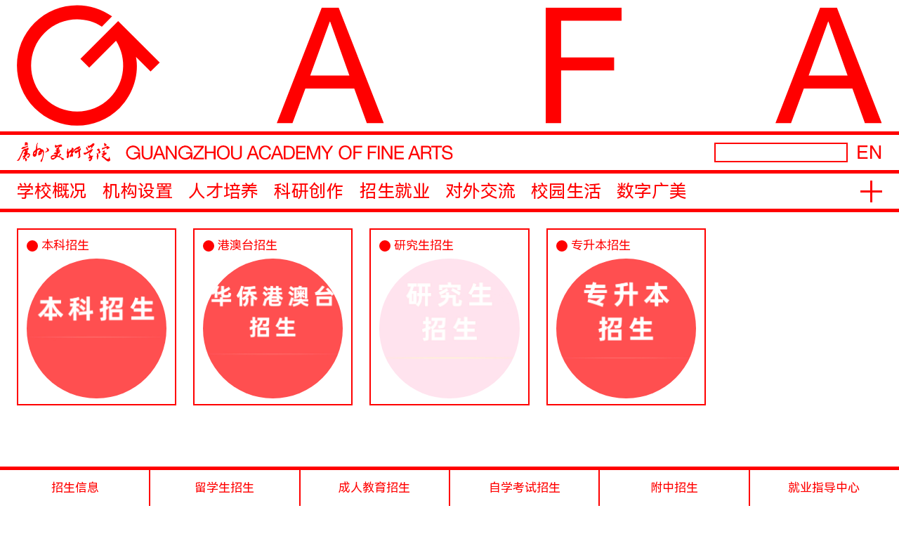

--- FILE ---
content_type: text/html
request_url: http://www.gzarts.edu.cn/index/zsjy/zsxx.htm
body_size: 19967
content:
<!DOCTYPE html>
<html>
<head>
  <meta charset="UTF-8">
  <meta http-equiv="Content-Type" content="text/html; charset=UTF-8" />
   <meta http-equiv="X-UA-Compatible" content="IE=edge,chrome=1" />
  <meta name="renderer" content="webkit" />
 <meta name="viewport" content="width=device-width, initial-scale=1.0">
  <title>招生信息-广州美术学院官网</title><meta name="pageType" content="2">
<meta name="pageTitle" content="招生信息">
<META Name="keywords" Content="广州美术学院官网，广州美术学院官方网站，美术，学院，广美，美院，广州美术学院，首页-广州美术学院，新闻-广州美术学院" />

  
  <link rel="stylesheet" type="text/css" href="../../2023css/public.min.css" />
  <link rel="stylesheet" type="text/css" href="../../2023css/common.min.css" />
   <script type="text/javascript" src="../../2023js/web.js"></script>
   <script type="text/javascript" src="../../2023js/notice.js"></script>
  <script type="text/javascript" src="../../2023js/common.js"></script>
  <LINK rel="stylesheet" type="text/css" href="../../2023css/ie.min.css" />
  <link rel="shortcut icon" href="../../2023images/favico.png" />
  <LINK rel="apple-touch-icon" href="../../2023images/favicon.png">
<!--Announced by Visual SiteBuilder 9-->
<link rel="stylesheet" type="text/css" href="../../_sitegray/_sitegray_d.css" />
<script language="javascript" src="../../_sitegray/_sitegray.js"></script>
<!-- CustomerNO:77656262657232307c78475253515742000200004f5d -->
<link rel="stylesheet" type="text/css" href="../../2023xyfg.vsb.css" />
<script type="text/javascript" src="/system/resource/js/vsbscreen.min.js" id="_vsbscreen" devices="pc|pad"></script>
<script type="text/javascript" src="/system/resource/js/counter.js"></script>
<script type="text/javascript">_jsq_(3260,'/2023xyfg.jsp',-1,1158377477)</script>
</head>
<body class="pc">
  <div id="enter-circle">
    <img src="../../2023images/enterg.gif" />
  </div>
  <div id="sub-header" class="logoheader">
     <a href="../../index.htm">
       <div id="gafa-sub" class="gafa">
      <div class="basetop">
          <div id="g">
            <img id="g-1" src="../../2023images/svgg/R255_G-01.svg">
          </div>
        <div id="a-1" class="a">
          <img src="../../2023images/a.svg" />
        </div>
        <div id="f" class="f">
          <img src="../../2023images/f.svg" />
        </div>
        <div id="a-2" class="a">
          <img src="../../2023images/a.svg" />
        </div>
      </div>
    </div>
   </a>
  </div>
  <div class="root subroot">
    <div class="page-top header">
      <div class="web">
       <div class="header-top">
          <div class="header-top-left">
             <a href="../../index.htm">
              <img src="../../2023images/logo.svg" />
            </a>
          </div>
          <div class="header-top-right">
          <!-- 3.1.3版本 -->



<script language="javascript" src="/system/resource/js/base64.js"></script><script language="javascript" src="/system/resource/js/jquery/jquery-latest.min.js"></script><script language="javascript" src="/system/resource/vue/vue.js"></script><script language="javascript" src="/system/resource/vue/bluebird.min.js"></script><script language="javascript" src="/system/resource/vue/axios.js"></script><script language="javascript" src="/system/resource/vue/polyfill.js"></script><script language="javascript" src="/system/resource/vue/token.js"></script><LINK href="/system/resource/vue/static/element/index.css" type="text/css" rel="stylesheet"><script language="javascript" src="/system/resource/vue/static/element/index.js"></script><script language="javascript" src="/system/resource/vue/static/public.js"></script><script language="javascript" src="/system/resource/openapp/search/js/containsHtmlTags.js"></script><script language="javascript" src="/system/resource/openapp/search/layui/layui.js"></script><div id="divu0" style="width:100%"></div>
<script type="text/html" id="htmlu0">
    <div id="appu0" style="width:100%">
        <div class="search" v-if="!isError">
            <input type="text" class="qwss searchval" placeholder="" autocomplete=off v-model=query.keyWord @keyup.enter="onSubmit">
         <!--   <input class="tj" name="submit_button" type="button" value="提交" v-on:click="onSubmit()"/> -->
        </div>
        <div v-if="isError" style="color: #b30216; font-size:18px;text-align: center;padding:20px;">
            应用维护中！
        </div>
    </div>
</script>
<script>
    $("#divu0").html($("#htmlu0").text());
</script>
<script>
    var appOwner = "1158377477";
    var token = 'tourist';
    var urlPrefix = "/aop_component/";

    jQuery.support.cors = true;
    $.ajaxSetup({
        beforeSend: function (request, settings) {
            request.setRequestHeader("Authorization", token);
            request.setRequestHeader("owner", appOwner);
        }
    });

    new Vue({
        el: "#appu0",
        data: function () {
            return {
                query: {
                    keyWord: "",//搜索关键词
                    owner: appOwner,
                    token: token,
                    urlPrefix: urlPrefix,
                    lang:"i18n_zh_CN"
                },
                isError: false
            }
        },
        mounted: function () {
            var _this = this;
            // _this.init();
        },
        methods: {
            init: function(){
                $.ajax({
                    url: "/aop_component//webber/search/test",
                    type: "get",
                    success: function (response) {
                        if (response.code == "0000") {
                        } else if (response.code == "220") {
                            _this.isError = true;
                            console.log(response);
                        } else if (!response.code) {
                            _this.isError = true;
                            console.log(response);
                        }
                    },
                    error: function (response) {
                        _this.isError = true;
                    }
                });
            },
            onSubmit: function (e) {
                var url = "/aop_views/search/modules/resultpc/soso.html";
                if ("10" == "1" || "10" == "2") {
                    url = "" + url;
                }
                var _this = this;
                var query = _this.query;
                if (url.indexOf("?") > -1) {
                    url = url.split("?")[0];
                }
                if (query.keyWord) {
                    var query = new Base64().encode(JSON.stringify(query));
                    window.open(url + "?query=" + query);
                } else {
                    alert("请填写搜索内容")
                }
            },
        }
    })
</script>

<script>
   var appElementu0 = document.querySelector("#appu0");
   if (appElementu0 && appElementu0.__vue__) {

   } else {
      $("#divu0").html($("#htmlu0").text());
      var appOwner = "1158377477";   
      var urlPrefix = "/aop_component/";
      var ifLogin="";
      var token = ifLogin=='true'?gettoken(10, true).trim():'tourist';
      if (containsHtmlTags(token) || !token) { 
         token = 'tourist';
      }
      jQuery.support.cors = true;
      $.ajaxSetup({
        beforeSend: function (request, settings) {
            request.setRequestHeader("Authorization", token);
            request.setRequestHeader("owner", appOwner);
        }
      });
      var queryInfou0 = {
        query: {
            keyWord: "",//搜索关键词
            owner: appOwner,
            token: token,
            urlPrefix: urlPrefix,
            lang:"i18n_zh_CN"
        },
        isError: false
      };
      function keyUpFunu0(e){
        var theEvent = e || window.event;
        var keyCode = theEvent.keyCode || theEvent.which || theEvent.charCode;
        if(keyCode == 13){
          onSubmitu0();
        }
      };

      function onSubmitu0(e) {
        queryInfou0.query.keyWord= $("#appu0  .qwss").val();
        
        var url = "/aop_views/search/modules/resultpc/soso.html";      
        if ("10" == "1" || "10" == "2") {
           url = "" + url;
        }
        var query = queryInfou0.query;
        if (url.indexOf("?") > -1) {
            url = url.split("?")[0];
        }
        if (query.keyWord) {
            var query = new Base64().encode(JSON.stringify(query));
            window.open(url + "?query=" + query);
        } else {
            alert("请填写搜索内容")
        }
      };
   }
</script>
            <a href="../../En.htm" class="eng">EN</a>
          </div>
        </div>
                
        <div class="nav-area">
          <div class="nav">
<ul>
<li>
<a title="学校概况" href="../xxgk.htm">学校概况</a>
<span>学校概况</span>
<div class="submenu">
  <ul>
  <li><a title="学校简介" href="../xxgk/xxjj.htm">学校简介</a></li>
  <li><a title="现任领导" href="../xxgk/xrld.htm">现任领导</a></li>
  <li><a title="历史沿革" href="../xxgk/lsyg.htm">历史沿革</a></li>
  <li><a title="大学章程" href="../xxgk/dxzc.htm">大学章程</a></li>
  <li><a title="校园风光" href="../xxgk/xyfg.htm">校园风光</a></li>
  <li><a title="校园地图" href="../xxgk/xydt.htm">校园地图</a></li>
  <li><a title="教学院历 " href="../xxgk/jxyl_.htm">教学院历 </a></li>
  </ul>
</div>
</li>
 
<li>
<a title="机构设置" href="../jxjg/jxjg.htm">机构设置</a>
<span>机构设置</span>
<div class="submenu">
  <ul>
  <li><a title="教学机构 " href="../jxjg/jxjg.htm">教学机构 </a></li>
  <li><a title="党政管理机构" href="../jxjg/dzgljg.htm">党政管理机构</a></li>
  <li><a title="群团组织" href="../jxjg/qtzz.htm">群团组织</a></li>
  <li><a title="教辅机构" href="../jxjg/jfjg1.htm">教辅机构</a></li>
  <li><a title="附属机构" href="../jxjg/fsjg1.htm">附属机构</a></li>
  </ul>
</div>
</li>
 
<li>
<a title="人才培养" href="../rcpy.htm">人才培养</a>
<span>人才培养</span>
<div class="submenu">
  <ul>
  <li><a title="本科教育" href="http://jw.gzarts.edu.cn/" target="_blank">本科教育</a></li>
  <li><a title="研究生教育" href="http://yjs.gzarts.edu.cn" target="_blank">研究生教育</a></li>
  <li><a title="留学广美" href="http://wsc.gzarts.edu.cn/" target="_blank">留学广美</a></li>
  <li><a title="继续教育" href="http://csxy.gzarts.edu.cn/" target="_blank">继续教育</a></li>
  </ul>
</div>
</li>
 
<li>
<a title="科研创作" href="../kycz.htm">科研创作</a>
<span>科研创作</span>
<div class="submenu">
  <ul>
  <li><a title="科研机构" href="../kycz/kyjg1.htm">科研机构</a></li>
  <li><a title="研创成果" href="../kycz/yccg.htm">研创成果</a></li>
  <li><a title="社会服务" href="../kycz/shfw.htm">社会服务</a></li>
  <li><a title="下载专区" href="../kycz/xzzq.htm">下载专区</a></li>
  </ul>
</div>
</li>
 
<li>
<a title="招生就业" href="zsxx.htm">招生就业</a>
<span>招生就业</span>
<div class="submenu">
  <ul>
  <li><a title="招生信息" href="zsxx.htm">招生信息</a></li>
  <li><a title="留学生招生" href="http://wsc.gzarts.edu.cn">留学生招生</a></li>
  <li><a title="成人教育招生" href="http://csxy.gzarts.edu.cn">成人教育招生</a></li>
  <li><a title="自学考试招生" href="http://csxy.gzarts.edu.cn">自学考试招生</a></li>
  <li><a title="附中招生" href="http://www.gzmyfz.edu.cn">附中招生</a></li>
  <li><a title="就业指导中心" href="http://job.gzarts.edu.cn">就业指导中心</a></li>
  </ul>
</div>
</li>
 
<li>
<a title="对外交流" href="http://wsc.gzarts.edu.cn" target="_blank">对外交流</a>
<span>对外交流</span>
</li>
 
<li>
<a title="校园生活" href="../xysh.htm">校园生活</a>
<span>校园生活</span>
<div class="submenu">
  <ul>
  <li><a title="学生组织与社团  " href="../xysh/xszzyst__.htm">学生组织与社团  </a></li>
  <li><a title="新松园" href="../xysh/xsy.htm">新松园</a></li>
  </ul>
</div>
</li>
 
<li>
<a title="数字广美" href="../szgm/szgm.htm" target="_blank">数字广美</a>
<span>数字广美</span>
</li>
 
</ul>
</div>
            <div class="right-menu">
            <div class="email">
           <script language="javascript" src="/system/resource/js/dynclicks.js"></script><script language="javascript" src="/system/resource/js/openlink.js"></script> <a title="" class="bigtitle" href="https://mail.gzarts.edu.cn/" target="_blank">邮箱登陆</a>

</div>
            <div class="links">
              <ul>
                <li>
                <ul>
  <li><a title="" href="https://www.gzarts.edu.cn/ddesdxxztw/sy.htm" target="_blank">学习贯彻党的二十大精神</a></li>
</ul>
                 </li>
                  <li><ul>
<li><a href="mailto:fb.gzarts.edu.cn">院长信箱</a></li>
<li>
    <a href="../../ztjy2023/sy.htm" title="学习贯彻习近平新时代中国特色社会主义思想主题教育专题">学习贯彻习近平新时代中国特色社会主义思想主题教育专题</a>
</li>


<li>
    <a href="https://portal.gzarts.edu.cn" title="智慧门户">智慧门户</a>
</li>


<li>
    <a href="https://oa.gzarts.edu.cn/" title="办公系统">办公系统</a>
</li>
</ul></li><li><ul>

<li>
    <a href="../../xxgk1/jbxx.htm" title="信息公开">信息公开</a>
</li>


<li>
    <a href="http://artmuseum.gzarts.edu.cn/" target="_blank" title="美术馆">美术馆</a>
</li>


<li>
    <a href="http://www.lingnans.com/" title="岭南画派纪念馆">岭南画派纪念馆</a>
</li>


<li>
    <a href="http://lib.gzarts.edu.cn/" title="图书馆数字资源库">图书馆数字资源库</a>
</li>


<li>
    <a href="http://jw.gzarts.edu.cn/" title="教学工作">教学工作</a>
</li>


<li>
    <a href="http://zp.gzarts.edu.cn" title="人才招聘">人才招聘</a>
</li>
</ul></li><li><ul>

<li>
    <a href="https://cgzx.gzarts.edu.cn/gateway.do" title="招标采购">招标采购</a>
</li>


<li>
    <a href="https://xyh.gzarts.edu.cn/" title="校友工作">校友工作</a>
</li>

</ul></li>

               </ul>
            </div>
          </div>
          <div class="cross">
            <div>
              <div class="line"></div>
              <div class="col"></div>
            </div>
          </div>
        </div>
      </div>
    </div>

    <div id="main">
       <div class="web">
          <div class="pics ">
<a href="http://zs.gzarts.edu.cn/zsdl1/bkszs.htm" title="本科招生" target="_blank" class="item">
  <div class="name">
     <span>本科招生</span>
  </div>
  <div class="img pc" attr-img="../../2023images/bkzs.jpg">
  </div>
</a>
<a href="http://zs.gzarts.edu.cn/zsdl1/hqgatzs.htm" title="港澳台招生" target="_blank" class="item">
  <div class="name">
     <span>港澳台招生</span>
  </div>
  <div class="img pc" attr-img="../../2023images/hqzs.jpg">
  </div>
</a>
<a href="http://zs.gzarts.edu.cn/zsdl1/yjszs.htm" title="研究生招生" target="_blank" class="item">
  <div class="name">
     <span>研究生招生</span>
  </div>
  <div class="img pc" attr-img="../../2023images/yjszs.jpg">
  </div>
</a>
<a href="http://zs.gzarts.edu.cn/zsdl1/zsbzs.htm" title="专升本招生" target="_blank" class="item">
  <div class="name">
     <span>专升本招生</span>
  </div>
  <div class="img pc" attr-img="../../2023images/zsb.jpg">
  </div>
</a>
</div>
<script type="text/javascript">
    $(function () {
      var timer = null;
      updatePic();
      $(window).resize(function () {
        if (timer)
          clearTimeout(timer);
        timer = setTimeout(function () {
          updatePic();
        }, 200);
      })
    })

    function updatePic () {
      var i = 1;
      var isBig = $(".big").length > 0 ? true : false;
      
      if (!isBig) {
        //计算显示多少列
        var totalcol = Math.ceil($(".pics").width() / 276);
        var iw = "calc((100% - " + (totalcol - 1) + " * var(--padwidth)) / " + totalcol + ")";
        $(".pics .item").css("width", iw);
        $(".pics .item").css("margin-right", "var(--padwidth)");
        $(".pics .item:nth-child(" + totalcol + "n+ " + totalcol + ")").css("margin-right", 0);
      }
      
      $(".pics .item").each(function () {
        var imgobj = $(this).find(".img");
        var url = $(this).find(".img").attr("attr-img");
        var id = "pic-" + i;
        $(this).attr("id", "pic-" + i);

        var h = $(this).width();
        if (!isBig)
          h += 23 + 6
        $(this).css("height", h);
        $(imgobj).css("height", $(imgobj).width());
        $(imgobj).css("background-image", "url(" + url + ")");

        var img = new Image();
        img.src = url;
        img.id = id;
        img.h = h;
        img.w = $(this).width();
        img.onload = function () {

          var d1 = img.height / img.width;
          var d2 = img.h / img.w;
          if (d2 > d1) {
            $("#" + img.id).find(".img").css("background-size", img.width * img.h / img.height + "px " + img.h + "px");
          } else {
            $("#" + img.id).find(".img").css("background-size", img.w + "px " + img.w * img.height / img.width + "px");
          }

        }
        i++;
      })

    }
  </script>

       </div>
    </div>
   </div>
   <div id="subpage-bottom" class="page-bottom">
      <div class="web">
      <ul class="bottom-nav"> 
   <li>
   <a title="招生信息" onclick="event.stopPropagation();" href="zsxx.htm" class="title">招生信息</a>
    <ul>
      <li>
        <a title="本科招生" href="http://zs.gzarts.edu.cn/zsdl1/bkszs.htm" target="_blank">
          <div class="title">本科招生</div>
        </a>
      </li>
      <li>
        <a title="港澳台招生" href="http://zs.gzarts.edu.cn/zsdl1/hqgatzs.htm" target="_blank">
          <div class="title">港澳台招生</div>
        </a>
      </li>
      <li>
        <a title="研究生招生" href="http://zs.gzarts.edu.cn/zsdl1/yjszs.htm" target="_blank">
          <div class="title">研究生招生</div>
        </a>
      </li>
      <li>
        <a title="专升本招生" href="http://zs.gzarts.edu.cn/zsdl1/zsbzs.htm" target="_blank">
          <div class="title">专升本招生</div>
        </a>
      </li>
    </ul>
   </li>
   <li>
   <a title="留学生招生" onclick="event.stopPropagation();" href="http://wsc.gzarts.edu.cn" class="title" style="display:block !important">留学生招生</a>
   </li>
   <li>
   <a title="成人教育招生" onclick="event.stopPropagation();" href="http://csxy.gzarts.edu.cn" class="title" style="display:block !important">成人教育招生</a>
   </li>
   <li>
   <a title="自学考试招生" onclick="event.stopPropagation();" href="http://csxy.gzarts.edu.cn" class="title" style="display:block !important">自学考试招生</a>
   </li>
   <li>
   <a title="附中招生" onclick="event.stopPropagation();" href="http://www.gzmyfz.edu.cn" class="title" style="display:block !important">附中招生</a>
   </li>
   <li>
   <a title="就业指导中心" onclick="event.stopPropagation();" href="http://job.gzarts.edu.cn" class="title" style="display:block !important">就业指导中心</a>
   </li>
</ul>

      </div>
    </div>
  <script type="text/javascript" src="../../2023js/index.js"></script>
 

</body>

</html>


--- FILE ---
content_type: text/css
request_url: http://www.gzarts.edu.cn/2023css/public.min.css
body_size: 632
content:
*{box-sizing:border-box;margin:0;padding:0}ul,dl,ol{list-style:none}img,fieldset,input[type="submit"]{border:0 none}em{font-style:normal}table{border-collapse:collapse;border-spacing:0}button,input[type="button"]{cursor:pointer;border:0 none}a,button,input,img{-webkit-touch-callout:none}input,select,textarea{outline:none;border:none}a{text-decoration:none}.fl{float:left}.fr{float:right}.clear{clear:both}.clear_fix::after{content:"";display:block;clear:both}.dn{display:none}html,body{padding:0;margin:0;width:100%;height:100%;text-rendering:optimizeLegibility;-webkit-overflow-scrolling:touch;-webkit-text-size-adjust:none}html,body,div,span,a,input{font-size:14px}.w100{width:100%}.w50{width:50%}.bounceOutUp{-webkit-animation-name:bounceOutUp;animation-name:bounceOutUp}.animated{-webkit-animation-duration:1s;animation-duration:1s;-webkit-animation-fill-mode:both;animation-fill-mode:both}*{box-sizing:border-box;padding:0;margin:0}::-webkit-input-placeholder{color:rgba(0,0,0,0.6);font-family:'Noto Serif SC'}:-moz-placeholder{color:rgba(0,0,0,0.6);font-family:'Noto Serif SC'}::-moz-placeholder{color:rgba(0,0,0,0.6);font-family:'Noto Serif SC'}:-ms-input-placeholder{color:rgba(0,0,0,0.6);font-family:'Noto Serif SC'}:-o-input-placeholder{color:rgba(0,0,0,0.6);font-family:'Noto Serif SC'}[data-animation]{opacity:0}[data-animation].animated{opacity:1}.titlewrap{text-overflow:ellipsis;-ms-text-overflow:ellipsis;-o-text-overflow:ellipsis;overflow:hidden}.slick-slide{animation-timing-function:ease-in;-webkit-animation-timing-function:ease-in}*:focus{outline:none}input{outline:none}


--- FILE ---
content_type: text/css
request_url: http://www.gzarts.edu.cn/2023css/common.min.css
body_size: 6448
content:
@font-face{font-family:"HelveticaNeue";src:url("../2023font/Helvetica.otf") format("opentype");font-weight:normal;font-style:normal;font-display:swap}@font-face{font-family:"SC";src:url("../2023font/HarmonyOS_Sans_SC_Regular.ttf") format("truetype");font-weight:normal;font-style:normal;font-display:swap}@font-face{font-family:"Oblique";src:url("../2023font/helvetica_oblique2.otf") format("opentype");font-weight:normal;font-style:normal;font-display:swap}div::-webkit-scrollbar,ul::-webkit-scrollbar,html::-webkit-scrollbar,body::-webkit-scrollbar,ul::-webkit-scrollbar{display:none;scroll-behavior:smooth;scrollbar-width:none}div,ul,body,html{scrollbar-width:none}body{transform-origin:left top;-webkit-transform-origin:left top;-o-transform-origin:left top;-moz-transform-origin:left top;background-color:#ffffff;font-family:"HelveticaNeue", "SC", "Lucida Grande", Arial, sans-serif, "PingFang SC", "Microsoft YaHei", "Hiragino Sans GB";color:#ff0000;overflow-x:hidden;--homelogoHeight:600px;--sublogoHeight:280px;position:relative;--padwidth:24px;--line-levelone:4.6px;--line-leveltwo:2px;--border-four:3px;--font-big:25px;--font-med:17.1px;--lh-con:25.78px;--lh-med:21.8px;--font-small:12.5px;--eng-big:26.56px;--eng-med:18.75px;--eng-small:13.28px;--lineheight:21.8px;--padw:12px}.web{width:100%}.middle{left:50%;transform:translateX(-50%);-webkit-transform:translateX(-50%);-moz-transform:translateX(-50%);-o-transform:translateX(-50%)}#board{position:static;left:0;top:0;z-index:0;width:100%}.date{position:relative;font-size:var(--eng-small);font-family:"HelveticaNeue"}.date::after{position:absolute;bottom:0;left:0;content:'';width:100%;height:0;border-top:0.6px solid #ff0000}#gafa-home{width:100%;height:var(--homelogoHeight);display:block;padding:50px 0}#gafa-sub{width:100%;height:var(--sublogoHeight);display:block;padding:25px 0}.header-top{display:flex;justify-content:space-between;border-top:var(--line-levelone) solid red}.header-top>div{height:51px}.header-top .header-top-left{display:flex;align-items:center;cursor:pointer;padding-left:var(--padwidth)}.header-top .header-top-left a{height:100%;display:flex;align-items:center;align-content:flex-start}.header-top .header-top-left img{height:29px;float:left}.header-top .header-top-left:hover{opacity:0.3}.header-top .header-top-right{width:calc((100% - 24px) * 0.2 + var(--padw));display:flex;align-items:center;justify-content:space-between;padding-right:var(--padwidth)}.header-top .header-top-right .search{border:var(--line-leveltwo) solid red;display:block;width:100%;height:28px;padding:4px}.header-top .header-top-right .search input.searchval{width:100%;height:100%;font-size:var(--font-small)}.header-top .header-top-right .eng{margin-left:var(--padw);font-family:"HelveticaNeue";font-size:var(--eng-big);cursor:pointer;color:#ff0000}.header-top .header-top-right .eng:hover{color:rgba(250,0,0,0.3)}.header-top .header-top-right .cn{margin-left:12px;cursor:pointer;font-size:32px;color:#ff0000}.header-top .header-top-right .cn:hover{color:rgba(250,0,0,0.3)}.circle-btn{width:17px;height:17px;border:var(--border-four) solid red;display:block;border-radius:50%;background-color:#ff0000;cursor:pointer}.circle-btn.on{background-color:#ffffff}.title{font-size:var(--font-med)}.title span{font-size:var(--font-med)}.bigtitle{font-size:var(--font-big)}.root{position:absolute;z-index:2;left:0;width:100%;min-height:100%;overflow:hidden}.root.homeroot{top:var(--homelogoHeight);opacity:0}.root.subroot{top:var(--sublogoHeight)}.root.subroot #main .web{padding-bottom:57px}#subpage-root{height:100%}#subpage-root .subpage-main,#subpage-root .subpage-main .web{height:100%}.nav{padding-left:var(--padwidth);width:calc((100% - 24px) * 0.8 - var(--padw))}.nav>ul{display:flex;width:100%;justify-content:space-between}.nav>ul a{color:#ff0000;text-align:left;overflow:hidden}.nav>ul a:visited{color:#ff0000}.nav>ul a:hover{color:rgba(250,0,0,0.3)}.nav>ul>li{position:relative;min-width:115px}.nav>ul>li>span{opacity:0;font-size:var(--font-big);height:51px;line-height:51px;margin:0;padding:0;display:block;overflow:hidden}.nav>ul>li>a{font-size:var(--font-big);line-height:51px;height:51px;display:block;position:absolute;left:0;top:0;z-index:120}.nav>ul>li>a.on{z-index:122}.nav>ul>li>div.submenu{z-index:121;left:-12px;top:0;display:block;width:calc(200% + 24px);display:none;position:absolute;border:var(--line-leveltwo) solid red;padding-top:51px;background-color:#ffffff;border-top:0}.nav>ul>li>div.submenu ul{padding-bottom:16px}.nav>ul>li>div.submenu li{text-align:left}.nav>ul>li>div.submenu li a{color:#666666;line-height:28px}.nav>ul>li>div.submenu li:hover a{color:#d1d1d1}.nav>ul>li>div.submenu a{font-size:var(--font-med);line-height:var(--lh-med);padding-left:var(--padw);width:100%;display:block}.nav-area{display:flex;justify-content:space-between;border-top:var(--line-levelone) solid red;border-bottom:var(--line-levelone) solid red;position:relative}.nav-area .cross{position:absolute;right:var(--padwidth);top:10px;cursor:pointer;display:block;z-index:126;transition:all .2s;-webkit-transition:all .2s;-o-transition:all .2s;-moz-transition:all .2s;width:31px;height:31px;display:block}.nav-area .cross>div{position:relative;width:100%;height:100%;display:block}.nav-area .cross>div .line{position:absolute;left:0;top:14px;width:31px;height:3px}.nav-area .cross>div .col{position:absolute;left:14px;top:0;width:3px;height:31px}.nav-area .cross>div .line,.nav-area .cross>div .col{display:block;background-color:#ff0000}.nav-area .cross.on{transform:rotate(-45deg);-webkit-transform:rotate(-45deg);-o-transform:rotate(-45deg);-moz-transform:rotate(-45deg)}.nav-area .right-menu{padding:0 var(--padw);padding-bottom:var(--padwidth);transition:all .2s;-webkit-transition:all .2s;-o-transition:all .2s;-moz-transition:all .2s;position:absolute;right:-100%;top:0;background-color:#ffffff;width:calc((100% - 24px) * 0.2 + var(--padw) + var(--line-levelone) * 0.5);z-index:125;color:#ffffff;overflow-y:auto;border-left:var(--line-levelone) solid red}.nav-area .right-menu .email{text-align:left;height:51px}.nav-area .right-menu .email a{color:#ff0000;height:51px;line-height:51px}.nav-area .right-menu .email:hover a{color:rgba(250,0,0,0.3)}.nav-area .right-menu .links ul{margin:16px 0}.nav-area .right-menu .links ul:last-child{margin-bottom:0}.nav-area .right-menu .links ul li{text-align:left;width:100%}.nav-area .right-menu .links ul li a{font-size:var(--font-med);color:#666}.nav-area .right-menu .links ul li a:hover{color:#d1d1d1}.nav-area .right-menu.on{right:0}.logoheader{opacity:0;position:fixed;z-index:1;left:0;top:0;width:100%}.logoheader .gafa{position:fixed;top:0;left:0;z-index:2;cursor:pointer}.logoheader .gafa div{height:100%}.logoheader .gafa .basetop{position:relative;height:100%;display:block;padding:0 var(--padwidth);width:100%}.logoheader .gafa .basetop>div{position:absolute;top:0}.logoheader .gafa .basetop>div img{height:100%}.logoheader .gafa .basetop #g{top:50%;left:-55px;display:block;transform:translateY(-50%);-webkit-transform:translateY(-50%);-moz-transform:translateY(-50%);-o-transform:translateY(-50%);width:700px;height:700px;overflow:hidden;margin:0;padding:0;position:relative}.logoheader .gafa .basetop #g img{height:129%;position:absolute;left:0;top:0;opacity:0;margin-top:-17%;margin-left:-17%}.logoheader .gafa .basetop #g img:first-child{opacity:1}.logoheader .gafa .basetop #a-1{left:616.5px;left:32.1%}.logoheader .gafa .basetop #f{left:59.3%;left:55.7%;width:calc((100% - 48px) * 0.25)}.logoheader .gafa .basetop #f img{display:block;margin:0 auto}.logoheader .gafa .basetop #a-2{top:0;right:var(--padwidth);right:24px}#home-header{height:var(--homelogoHeight)}#sub-header{height:var(--sublogoHeight)}#sub-header .gafa #f{left:52.9%}#sub-header .gafa #a-1{left:30.8%}.bounceUpAni{animation:bounceup .2s forwards ease-in-out;-webkit-animation:bounceup .2s forwards ease-in-out;-o-animation:bounceup .2s forwards ease-in-out;-moz-animation:bounceup .2s forwards ease-in-out}.bounceDownAni{animation:bouncedown .2s forwards ease-in-out;-webkit-animation:bouncedown .2s forwards ease-in-out;-o-animation:bouncedown .2s forwards ease-in-out;-moz-animation:bouncedown .2s forwards ease-in-out}@keyframes bounceup{0%{transform:translateY(0)}50%{transform:translateY(-40px)}100%{transform:translateY(0)}}@-webkit-keyframes bounceup{0%{-webkit-transform:translateY(0)}50%{-webkit-transform:translateY(-40px)}100%{-webkit-transform:translateY(0)}}@-o-keyframes bounceup{0%{-o-transform:translateY(0)}50%{-o-transform:translateY(-40px)}100%{-o-transform:translateY(0)}}@-moz-keyframes bounceup{0%{-moz-transform:translateY(0)}50%{-moz-transform:translateY(-40px)}100%{-moz-transform:translateY(0)}}@keyframes bouncedown{0%{transform:translateY(0)}50%{transform:translateY(40px)}100%{transform:translateY(0)}}@-webkit-keyframes bouncedown{0%{-webkit-transform:translateY(0)}50%{-webkit-transform:translateY(40px)}100%{-webkit-transform:translateY(0)}}@-moz-keyframes bouncedown{0%{-moz-transform:translateY(0)}50%{-moz-transform:translateY(40px)}100%{-moz-transform:translateY(0)}}@-o-keyframes bouncedown{0%{-o-transform:translateY(0)}50%{-o-transform:translateY(40px)}100%{-o-transform:translateY(0)}}.skew10,.italic{font-family:"Oblique", "SC"}.skew10 span.cn,.italic span.cn{font-style:oblique;font-family:"SC"}.news-item{width:var(--itemwidth);position:relative;overflow:hidden}.news-item .short:hover .title,.news-item .short:hover .time,.news-item .short:hover .date,.news-item .news-info>div:hover .title,.news-item .news-info>div:hover .time,.news-item .news-info>div:hover .date,.news-item .news-thumb>div:hover .title,.news-item .news-thumb>div:hover .time,.news-item .news-thumb>div:hover .date{color:rgba(250,0,0,0.3) !important}.news-item .short:hover .date::after,.news-item .news-info>div:hover .date::after,.news-item .news-thumb>div:hover .date::after{border-color:rgba(250,0,0,0.3)}.news-item .news-thumb .short:hover .title,.news-item .news-thumb .short:hover .time,.news-item .news-thumb .short:hover .date{color:rgba(0,0,0,0.3) !important}.news-item::after{position:absolute;width:100%;height:10px;display:block;left:0;content:'';bottom:0;background-color:#ff0000;transform:scale(1, 0.2);-webkit-transform:scale(1, 0.2);-moz-transform:scale(1, 0.2);-o-transform:scale(1, 0.2);transform-origin:left bottom;-webkit-transform-origin:left bottom;-moz-transform-origin:left bottom;-o-transform-origin:left bottom;z-index:100}.news-item>div .title,.news-item>div .time,.news-item>div .date{color:#ff0000}.news-item>div.news-info{padding:16px var(--padw);width:100%;background-color:#ffffff;height:100%;position:relative}.news-item>div .short,.news-item>div .des{margin-top:var(--padw);letter-spacing:-1px}.news-item>div .circle{width:var(--radius);height:var(--radius);border-radius:50%;border:0}.news-item>div.news-img{position:absolute;top:0;left:0;z-index:10;overflow:hidden;top:35px;left:12px;transition:all 150ms ease-in-out;-webkit-transition:all 150ms ease-in-out;-moz-transition:all 150ms ease-in-out;-o-transition:all 150ms ease-in-out}.news-item>div.news-img .circle{opacity:0.8;position:absolute;top:0;left:0;z-index:2;background-color:#ff0000;background-position:left -12px top -51px;background-blend-mode:lighten;transition:all 150ms ease-in-out;-webkit-transition:all 150ms ease-in-out;-moz-transition:all 150ms ease-in-out;-o-transition:all 150ms ease-in-out;background-repeat:no-repeat;width:100%;height:100%}.news-item>div.news-thumb{position:absolute;left:0;z-index:10;transition:top .2s;overflow-y:auto;padding:16px var(--padw);width:100%;background-color:#ffffff;height:100%;top:100%}.news-item>div.news-thumb>div{margin-top:0;margin-bottom:25px}.news-item>div.news-thumb>div:last-child{margin-bottom:0}.news-item>div.news-thumb>div.short div,.news-item>div.news-thumb>div.short span,.news-item>div.news-thumb>div.des{color:#666666}.news-item>div.news-thumb>div.short div:hover,.news-item>div.news-thumb>div.short span:hover,.news-item>div.news-thumb>div.des:hover{color:rgba(0,0,0,0.3)}.news-item>div.news-thumb-btn{position:absolute;right:var(--padw);top:18px;z-index:83}.news-item.big{width:100%}.news-item.big .columnName{line-height:30px !important}.news-item.big .date{line-height:25px !important}.news-item.big>div .title,.news-item.big>div .time,.news-item.big>div .title span{font-size:var(--font-big)}.news-item.big>div .date{font-size:var(--eng-med)}.news-item.big>div.news-info,.news-item.big>div .news-thumb{padding-left:var(--padwidth)}.news-item.big>div.news-img{left:var(--padwidth)}.news-item.big>div.news-img .circle{background-position:left -24px top -51px}.news-item.big>div.news-img .news-thumb .short .title,.news-item.big>div.news-img .news-thumb .des{font-size:var(--font-med) !important}.news-item .news-img.on{width:100% !important;height:100% !important;left:0 !important;top:0}.news-item .news-img .circle{background-repeat:no-repeat}.news-item .news-img .circle.on{background-color:transparent;width:100%;height:100%;border-radius:0;top:0;left:0;opacity:1;background-position:left top !important}.news-item.nopic .circle{opacity:0;background-color:transparent !important;height:10px !important;border:none !important}#main{background-color:#ffffff}#main .web{padding-bottom:47px;padding-top:114px}#main.fix .web{padding-top:114px}.main{display:flex}.main .newscol,.main .bigitem{position:relative}.main .newscol::after,.main .newscol::before,.main .bigitem::after,.main .bigitem::before{position:absolute;width:10px;height:100%;content:'';display:none;background-color:#ff0000;top:0;z-index:100}.main .newscol::after,.main .bigitem::after{right:0;transform-origin:right top;-webkit-transform-origin:right top;-moz-transform-origin:right top;-o-transform-origin:right top;transform:scale(0.2, 1) translateX(50%);-webkit-transform:scale(0.2, 1) translateX(50%);-moz-transform:scale(0.2, 1) translateX(50%);-o-transform:scale(0.2, 1) translateX(50%)}.main .newscol::before,.main .bigitem::before{left:0;transform-origin:left top;-webkit-transform-origin:left top;-moz-transform-origin:left top;-o-transform-origin:left top;transform:scale(0.2, 1) translateX(-50%);-webkit-transform:scale(0.2, 1) translateX(-50%);-moz-transform:scale(0.2, 1) translateX(-50%);-o-transform:scale(0.2, 1) translateX(-50%)}.main .bigitem.show::after,.main .newscol.ashow::after,.main .newscol.bshow::before{display:block}.main .left a,.main .right a{display:block}.main .left .news-info,.main .right .news-info{position:relative}.main .left .news-info .columnName,.main .left .news-info .date,.main .right .news-info .columnName,.main .right .news-info .date{line-height:20px}.main .left .news-info .short,.main .right .news-info .short{letter-spacing:-1px}.main .left .bottom{width:100%;float:left}.main .left .bottom>div{float:left}.main .left .bottom>div.col2{width:calc((100% - var(--padw)) * 0.5) !important}.main .left .bottom>div.col1{width:calc((100% - var(--padw)) * 0.5 + var(--padw)) !important}.main .left .big .news-info::before{display:none}.main .left .col1 .news-info::before{display:none}.main .left .col1 .news-item{width:var(--itemwidth-bian)}.main .left .col1 .news-item>div.news-thumb,.main .left .col1 .news-item>div.news-info{padding-left:var(--padwidth)}.main .left .col1 .news-item>div.news-img{left:var(--padwidth)}.main .left .col1 .news-item>div.news-img .circle{background-position:left -24px top -51px}.main .right{float:left}.main .right>div{float:left}.main .right .newscol:last-child::after{display:none}.main .right .newscol:last-child .news-info::after{display:none}.main .right .newscol:last-child .news-item>div.news-thumb-btn{right:var(--padwidth)}.main .right .newscol:last-child .news-item>div.news-info,.main .right .newscol:last-child .news-item>div.news-thumb{padding-right:var(--padwidth)}.main-bottom{padding-top:30px}.main-bottom>div{display:none}.site-link{margin:60px 0 30px 0;padding-left:var(--padwidth)}.site-link ul{display:flex;flex-wrap:wrap;width:741px}.site-link ul li{padding-right:15px}.site-link ul li a{color:#ff0000;font-size:var(--font-small)}.site-link ul li a:hover{color:rgba(250,0,0,0.3)}.site-link ul li:nth-child(2n+1){width:174px}.site-link ul li:nth-child(2n){width:204px}.site-link ul li:nth-child(4n){width:189px;padding-right:0}.page-top{position:absolute;text-align:center;width:100%;left:0;top:0;z-index:105;background-color:#ffffff}.page-top.fix{position:fixed}.page-top.fix .header-top{border-top:none}.page-bottom{position:fixed;left:0;bottom:0;text-align:center;width:100%;z-index:200;background-color:#ffffff}.page-bottom ul{display:flex;margin:0 auto;width:100%;border-top:var(--line-levelone) solid red}.page-bottom .bottom-nav>li{text-align:left;position:relative}.page-bottom .bottom-nav>li .circle-btn{position:absolute;right:var(--padw);top:12px;z-index:240}.page-bottom .bottom-nav>li::before,.page-bottom .bottom-nav>li::after{position:absolute;content:'';width:2px;top:0;background-color:#ff0000;height:100%;display:block;z-index:250}.page-bottom .bottom-nav>li:first-child::before{display:none}.page-bottom .bottom-nav>li:last-child::after{display:none}.page-bottom .bottom-nav>li::after{right:0}.page-bottom .bottom-nav>li::before{left:0}.page-bottom .bottom-nav>li ul{background-color:#ffffff;position:absolute;bottom:0;right:-1px;z-index:221;box-sizing:border-box;display:none;overflow-y:auto;overflow-x:hidden;border:none}.page-bottom .bottom-nav>li ul li{margin:0 auto;padding:16px var(--padw);position:relative;border-top:var(--line-leveltwo) solid red}.page-bottom .bottom-nav>li ul li:first-child{border:none}.page-bottom .bottom-nav>li ul li div{color:#666666}.page-bottom .bottom-nav>li ul li:hover div{color:#d1d1d1}#home-bottom .bottom-nav>li{width:calc((100% - 24px) * 0.2);height:41px}#home-bottom .bottom-nav>li a{width:100%;height:100%;display:block;background-color:#ffffff}#home-bottom .bottom-nav>li span.title{position:absolute;top:0;height:41px;cursor:pointer;left:0;padding-left:var(--padw);z-index:240;display:block;line-height:41px;color:#ff0000;background-color:#ffffff}#home-bottom .bottom-nav>li span.title:hover{color:rgba(250,0,0,0.3)}#home-bottom .bottom-nav>li .bottom-subnav{padding-bottom:41px;position:absolute;width:calc(100% + 4px);right:-2px;bottom:0;overflow-x:visible;z-index:221;display:none;overflow-y:auto;background-color:#ffffff}#home-bottom .bottom-nav>li .bottom-subnav.on{display:block}#home-bottom .bottom-nav>li .bottom-subnav ul{position:relative;overflow-x:visible;right:unset;width:100%;display:block;height:100%}#home-bottom .bottom-nav>li .bottom-subnav ul::before,#home-bottom .bottom-nav>li .bottom-subnav ul li::after,#home-bottom .bottom-nav>li .bottom-subnav ul li::before,#home-bottom .bottom-nav>li .bottom-subnav ul::after{width:4px;height:100%;display:block;background-color:#ff0000;bottom:0;content:'';z-index:200;position:absolute}#home-bottom .bottom-nav>li .bottom-subnav ul li:before,#home-bottom .bottom-nav>li .bottom-subnav ul::before{left:0}#home-bottom .bottom-nav>li .bottom-subnav ul li::after,#home-bottom .bottom-nav>li .bottom-subnav ul::after{right:0}#home-bottom .bottom-nav>li ul{width:100%;position:relative}#home-bottom .bottom-nav>li ul li{width:100%;background-color:#ffffff}#home-bottom .bottom-nav>li ul li:hover .title{color:#d1d1d1}#home-bottom .bottom-nav>li ul li a{display:flex;width:100%;position:relative}#home-bottom .bottom-nav>li ul li a .dataarea{position:absolute;top:3.82px;left:0}#home-bottom .bottom-nav>li ul li a .dataarea .date{color:#ff0000}#home-bottom .bottom-nav>li ul li a .title{width:100%;padding-left:88px;line-height:var(--lineheight)}#home-bottom .bottom-nav>li:last-child{padding-right:var(--padwidth)}#home-bottom .bottom-nav>li:last-child .bottom-subnav ul::after,#home-bottom .bottom-nav>li:last-child .bottom-subnav li::after{display:none}#home-bottom .bottom-nav>li:last-child .circle-btn{right:var(--padwidth)}#home-bottom .bottom-nav>li:first-child,#home-bottom .bottom-nav>li:last-child{width:calc((100% - 24px) * 0.2 + var(--padw))}#home-bottom .bottom-nav>li:first-child .bottom-subnav,#home-bottom .bottom-nav>li:last-child .bottom-subnav{width:calc(100% + 4px)}#home-bottom .bottom-nav>li:first-child span.title{padding-left:var(--padwidth)}#home-bottom .bottom-nav>li:first-child .bottom-subnav ul::before,#home-bottom .bottom-nav>li:first-child .bottom-subnav li::before{display:none}#home-bottom .bottom-nav>li:first-child ul{padding-left:0}#home-bottom .bottom-nav>li:first-child ul li{padding-left:var(--padwidth)}#home-bottom .bottom-nav>li:last-child ul{padding-right:0;right:0}#home-bottom .bottom-nav>li:last-child ul li{padding-right:var(--padwidth)}#subpage-bottom .bottom-nav>li{text-align:center;cursor:pointer;border:none;height:51px}#subpage-bottom .bottom-nav>li>.title{color:#ff0000;text-align:center;height:51px;background-color:#ffffff;display:inline-block;margin:0 auto;line-height:51px}#subpage-bottom .bottom-nav>li:hover>.title{color:rgba(250,0,0,0.3)}#subpage-bottom .bottom-nav>li::before,#subpage-bottom .bottom-nav>li::after{width:1px;z-index:222}#subpage-bottom .bottom-nav>li ul{padding:2px 2px 0 2px;bottom:50px;right:-1px;border:none;width:calc(100% + 2px);z-index:230;background-color:#ff0000}#subpage-bottom .bottom-nav>li ul li{padding:0 var(--padwidth);background-color:#ffffff;border:none;text-align:left}#subpage-bottom .bottom-nav>li ul li a{width:100%}#subpage-bottom .bottom-nav>li ul li:first-child{padding-top:var(--padwidth)}#subpage-bottom .bottom-nav>li ul li:last-child{padding-bottom:var(--padwidth)}#subpage-bottom .bottom-nav>li:first-child ul{padding-left:0}#subpage-bottom .bottom-nav>li:last-child ul{padding-right:0}#content,#conlist,.pics,#leadership,.departments{margin:var(--padwidth);color:#666666}#content{position:relative}#content>div{background-color:#ffffff}#content .bigtitle{line-height:20px}#content .left{width:72%;padding-right:var(--padwidth)}#content .right{width:38%;padding-left:var(--padwidth)}#content .content-title{display:flex;justify-content:space-between;margin-bottom:var(--padwidth)}#content .content{display:flex;justify-content:space-between;min-height:500px}#content .content .detail p,#content .content h1,#content .content h2,#content .content h3,#content .content h4,#content .content h5,#content .content h6,#content .content section,#content .content .detail td{font-size:var(--font-med) !important;line-height:var(--lh-con) !important;font-family:"HelveticaNeue", "SC" !important;text-indent:0 !important;margin-bottom:var(--padwidth) !important;text-align:justify;line-height:var(--lh-con) !important;margin-top:0 !important;padding:0 !important}#content .content .detail p a,#content .content .detail p h1,#content .content .detail p h2,#content .content .detail p h3,#content .content .detail p h4,#content .content .detail p h5,#content .content .detail p h6,#content .content .detail p span,#content .content h1 a,#content .content h1 h1,#content .content h1 h2,#content .content h1 h3,#content .content h1 h4,#content .content h1 h5,#content .content h1 h6,#content .content h1 span,#content .content h2 a,#content .content h2 h1,#content .content h2 h2,#content .content h2 h3,#content .content h2 h4,#content .content h2 h5,#content .content h2 h6,#content .content h2 span,#content .content h3 a,#content .content h3 h1,#content .content h3 h2,#content .content h3 h3,#content .content h3 h4,#content .content h3 h5,#content .content h3 h6,#content .content h3 span,#content .content h4 a,#content .content h4 h1,#content .content h4 h2,#content .content h4 h3,#content .content h4 h4,#content .content h4 h5,#content .content h4 h6,#content .content h4 span,#content .content h5 a,#content .content h5 h1,#content .content h5 h2,#content .content h5 h3,#content .content h5 h4,#content .content h5 h5,#content .content h5 h6,#content .content h5 span,#content .content h6 a,#content .content h6 h1,#content .content h6 h2,#content .content h6 h3,#content .content h6 h4,#content .content h6 h5,#content .content h6 h6,#content .content h6 span,#content .content section a,#content .content section h1,#content .content section h2,#content .content section h3,#content .content section h4,#content .content section h5,#content .content section h6,#content .content section span,#content .content .detail td a,#content .content .detail td h1,#content .content .detail td h2,#content .content .detail td h3,#content .content .detail td h4,#content .content .detail td h5,#content .content .detail td h6,#content .content .detail td span{font-family:"HelveticaNeue", "SC" !important;font-size:var(--font-med) !important;line-height:var(--lh-con) !important;color:#666 !important}#content .content .detail p strong,#content .content .detail p .bold,#content .content h1 strong,#content .content h1 .bold,#content .content h2 strong,#content .content h2 .bold,#content .content h3 strong,#content .content h3 .bold,#content .content h4 strong,#content .content h4 .bold,#content .content h5 strong,#content .content h5 .bold,#content .content h6 strong,#content .content h6 .bold,#content .content section strong,#content .content section .bold,#content .content .detail td strong,#content .content .detail td .bold{font-family:"SC_bold" !important}#content .content .detail p strong span,#content .content .detail p .bold span,#content .content h1 strong span,#content .content h1 .bold span,#content .content h2 strong span,#content .content h2 .bold span,#content .content h3 strong span,#content .content h3 .bold span,#content .content h4 strong span,#content .content h4 .bold span,#content .content h5 strong span,#content .content h5 .bold span,#content .content h6 strong span,#content .content h6 .bold span,#content .content section strong span,#content .content section .bold span,#content .content .detail td strong span,#content .content .detail td .bold span{font-family:"SC_bold" !important}#content .content .detail p:last-child,#content .content h1:last-child,#content .content h2:last-child,#content .content h3:last-child,#content .content h4:last-child,#content .content h5:last-child,#content .content h6:last-child,#content .content section:last-child,#content .content .detail td:last-child{margin-bottom:0 !important}#content .content #vsb_content table{max-width:100% !important}#content .content #vsb_content table .vsbcontent_img{text-align:center}#content .content .right{overflow:hidden}#content .content .right p.pic-tip{margin-top:calc(-1 * var(--padwidth)) !important}#content .content .right p.pic-tip span{font-size:var(--font-small) !important;line-height:21px !important}#content .content .right.news img{display:block;margin-bottom:10px !important;max-width:100% !important;height:auto !important}#content .content .right.hb img{margin-top:12px;max-height:unset !important;width:100% !important}#content .content .right.hb span{font-size:var(--font-med)}#content .append-content{position:absolute;left:0;top:100%;z-index:1}#enter-circle{position:fixed;z-index:500;width:100%;height:100%;background-color:#ffffff;display:flex;align-items:center;justify-content:center}#enter-circle img{width:13%}#conlist{display:flex;justify-content:space-between;flex-direction:column;height:calc(100% - 52px);overflow-y:auto}#conlist ul li{margin-bottom:12px;width:100%}#conlist ul li a{display:flex}#conlist ul li a div{color:#666666}#conlist ul li a .time{font-size:var(--eng-med);width:188px}#conlist ul li:hover div{color:rgba(0,0,0,0.3)}body.pc>div{width:100%}body.eng{font-family:"HelveticaNeue";--font-big:var(--eng-big);--font-med:var(--eng-med);--font-small:var(--eng-small);--eng-nav:var(--font-big)}body.eng .title{text-align:left}body.eng .nav{display:flex}body.eng .nav>ul{display:flex;justify-content:space-between}body.eng .nav>ul>li{width:auto}body.eng .nav>ul>li>span{font-size:var(--eng-nav);text-align:left;letter-spacing:-1px;display:block}body.eng .nav>ul>li>a{font-size:var(--eng-nav);letter-spacing:-1px;background-color:#ffffff}body.eng #home-bottom .bottom-nav>li ul li a .title{padding-left:110px;letter-spacing:-1px}body.eng #home-bottom .bottom-nav>li ul li a .dataarea{top:5.47px}body.eng #content .content{display:flex;justify-content:space-between;min-height:500px}body.eng #content .content .detail p,body.eng #content .content h1,body.eng #content .content h2,body.eng #content .content h3,body.eng #content .content h4,body.eng #content .content h5,body.eng #content .content h6,body.eng #content .content section{text-align:left}.bouseInUpAni{animation:upAni .2s forwards ease-in-out;-webkit-animation:upAni .2s forwards ease-in-out;-o-animation:upAni .2s forwards ease-in-out;-moz-animation:upAni .2s forwards ease-in-out}@keyframes upAni{0%{top:100%}100%{top:0}}@keyframes -webkit-upAni{0%{top:100%}100%{top:0}}@keyframes -moz-upAni{0%{top:100%}100%{top:0}}@keyframes -moz-upAni{0%{top:100%}100%{top:0}}.pb_sys_common{margin-top:var(--padwidth) !important;text-align:left !important;margin-left:-10px}.pb_sys_common .p_pages{display:flex;margin-left:0 !important}.pb_sys_common .p_pages span{margin:0 10px !important}.pb_sys_common .p_pages a,.pb_sys_common .p_pages .p_dot{margin:0 !important}.pb_sys_common .p_pages span,.pb_sys_common .p_pages a{padding:0 !important;line-height:34px !important;font-size:24px !important;color:#ff0000 !important;border-radius:50%;display:inline-block;background-color:transparent;font-family:"HelveticaNeue" !important;text-align:center;border:none !important;vertical-align:unset !important;height:34px !important}.pb_sys_common .p_pages .p_no:hover{background:transparent !important}.pb_sys_common .p_pages .p_no:hover a{color:rgba(250,0,0,0.3) !important;background:transparent !important}.pb_sys_common .p_pages .p_no_d{width:34px !important;background-color:#ff0000 !important;color:#ffffff !important}.pb_sys_common .p_pages .p_next a,.pb_sys_common .p_pages .p_prev a{height:34px;display:block;border-radius:0;width:10px !important}.pb_sys_common .p_pages .p_next a{background:url(../2023images/page-right.svg) no-repeat center center;background-size:10px 34px}.pb_sys_common .p_pages .p_next a:hover{opacity:0.3}.pb_sys_common .p_pages .p_prev a{background:url(../2023images/page-left.svg) no-repeat center center;background-size:10px 34px}.pb_sys_common .p_pages .p_prev a:hover{opacity:0.3}.pb_sys_common .p_pages .p_prev,.pb_sys_common .p_pages .p_prev a,.pb_sys_common .p_pages .p_next,.pb_sys_common .p_pages .p_next a{background-color:transparent !important}.pb_sys_common .p_t,.pb_sys_common .p_last,.pb_sys_common .p_first,.pb_sys_common .p_last_d,.pb_sys_common .p_next_d,.pb_sys_common .p_first_d{display:none !important}#news{opacity:0}.main-copyright{padding-left:var(--padwidth);margin-top:70px;margin-bottom:30px;display:flex;color:#ff0000}.main-copyright p{font-size:var(--font-small)}.main-copyright a{color:#ff0000}.main-copyright .blue{width:30px;background:url(../2023images/blue.png) no-repeat left center;background-size:cover;height:40px;display:block;margin-right:10px}.pc .add{display:flex;flex-direction:column;justify-content:center}.blue a{width:100%;height:100%;display:block;cursor:pointer}.ref-link a{display:inline-block;border-bottom:0.5px solid rgba(0,0,0,0.4);color:#666666}.ref-link a:hover{color:rgba(0,0,0,0.3)}.content-about div,.ref-link a,#t-menu .info{font-size:17.2px !important;line-height:25.78px !important;font-family:"HelveticaNeue", "SC" !important}.content-about{display:none}.pics .name span,.departments .name span{position:relative;color:#ff0000;padding-left:21px;display:inline-block;font-size:17.2px}.pics .name span::before,.departments .name span::before{width:16px;height:16px;background-color:#ff0000;border-radius:50%;content:'';left:0;top:3.7px;position:absolute;display:block}.pics{display:flex;flex-wrap:wrap;width:calc(100% - 2 * var(--padwidth));justify-content:flex-start}.pics .item{width:calc((100% - 4 * var(--padwidth)) /5);position:relative;border:2px solid #ff0000;margin-bottom:var(--padwidth);margin-right:var(--padwidth);overflow:hidden}.pics .item:nth-child(5n+5){margin-right:0}.pics .item .name{position:absolute;left:var(--padw);top:var(--padw)}.pics .item .img{width:calc(100% - var(--padwidth));display:block;margin:var(--padw);margin-top:calc(6px + 23px + var(--padw));border-radius:50%;cursor:pointer;background-position:center center;transition:all .2s;-webkit-transition:all .2s;-moz-transition:all .2s;-o-transition:all .2s;background-repeat:no-repeat;background-color:#ff0000;background-blend-mode:lighten;opacity:0.8}.pics .item .img.pc{background-position:center top calc(50% - 15px)}.pics .item .img.pc:hover{width:100%;height:100% !important;background-position:center center;margin:0;border-radius:0;background-color:transparent;opacity:1}.pics.big .item{width:calc((100% - 2 * var(--padwidth)) /3);margin-right:var(--padwidth)}.pics.big .item .img{margin-top:var(--padw);background-position:center center}.pics.big .item .img.pc:hover{width:100%;height:100% !important;margin:0;border-radius:0}.pics.big .item:nth-child(3n+3){margin-right:0}#leadership{width:calc(((100% - var(--padwidth)) * 0.8) - var(--padwidth));display:flex;flex-wrap:wrap;margin-left:var(--padwidth);justify-content:space-between;font-size:17.2px;line-height:25px}#leadership .leader{padding:15px;border:2px solid #ff0000;width:calc((100% - 18px)*0.5);margin-top:18px;display:flex;overflow:hidden}#leadership .leader:first-child,#leadership .leader:nth-child(2){margin-top:0}#leadership .leader .name,#leadership .leader .pos{color:#000000;margin-bottom:25px;font-size:17.2px;line-height:25px}#leadership .leader .about{padding-left:18px;font-size:17.2px;line-height:25px}#leadership .leader .img{width:185px;width:136px;flex-shrink:0;height:254px;height:187px}#leadership .leader .img img{width:100%;height:100%;object-fit:cover}.departments{width:calc(((100% - var(--padwidth)) * 0.8) - var(--padwidth))}.departments .item{width:calc((100% - var(--padwidth)) /2);border:2px solid #ff0000;margin-bottom:var(--padwidth);margin-right:var(--padwidth);padding-left:var(--padw);cursor:pointer;float:left}.departments .item:nth-child(2n+2){margin-right:0}.departments .item .name{margin:var(--padw) 0}.departments .item:hover .name span{color:rgba(250,0,0,0.3)}.departments .item:hover .name span::before{background-color:rgba(250,0,0,0.3)}.departments.two{display:flex;justify-content:space-between}.departments>div{width:calc((100% - var(--padwidth)) /2)}.departments>div .item{width:100%}.departments.big{flex-direction:column}body.eng .pics .item .name span::before{top:2px}@media screen and (max-width: 1367px){.departments.big .item{min-width:600px}}.news-item .time span{font-family:"HelveticaNeue"}.news-img{border:0}strong,.bold{font-family:"SC_bold" !important;text-shadow:none;text-rendering:optimizeLegibility;-webkit-transform:translate3d(0, 0, 0);-moz-transform:translate3d(0, 0, 0);-o-transform:translate3d(0, 0, 0);transform:translate3d(0, 0, 0);-webkit-font-smoothing:antialiased;-moz-osx-font-smoothing:grayscale}strong span,.bold span{font-family:"SC_bold" !important;text-shadow:none;text-rendering:optimizeLegibility;-webkit-transform:translate3d(0, 0, 0);-moz-transform:translate3d(0, 0, 0);-o-transform:translate3d(0, 0, 0);transform:translate3d(0, 0, 0);-webkit-font-smoothing:antialiased;-moz-osx-font-smoothing:grayscale}a:focus{-webkit-tap-highlight-color:transparent !important;-webkit-tap-highlight-color:transparent !important}div:focus{-webkit-tap-highlight-color:transparent !important;-webkit-tap-highlight-color:transparent !important}button:focus{-webkit-tap-highlight-color:transparent !important;-webkit-tap-highlight-color:transparent !important}*:focus{-webkit-tap-highlight-color:transparent !important;-webkit-tap-highlight-color:transparent !important}.news-info .date,.news-thumb .date,.moblie-web .date{display:none}

--- FILE ---
content_type: text/css
request_url: http://www.gzarts.edu.cn/2023css/ie.min.css
body_size: 1026
content:
.iefit .header-top,.iefit .page-bottom ul,.iefit .nav-area{border-top:4.6px solid red}.iefit .nav-area{border-bottom:4.6px solid #ff0000}.iefit .nav-area .cross{right:24px}.iefit .nav-area .right-menu{padding:0 12px;padding-bottom:24px;width:calc((100% - 24px) * 0.2 + 12px + 4px * 0.5);border-left:4px solid red}.iefit .nav-area .right-menu .links ul li a{font-size:17px}.iefit .header-top .header-top-left{padding-left:24px}.iefit .nav>ul>li>div.submenu a{font-size:17px;padding-left:12px}.iefit .nav>ul>li>div.submenu{border:2px solid red;border-top:0}.iefit .right-menu{width:calc((100% - 24px) * 0.2 + var(--padw) + 4.6px * 0.5);border-left:4.6px solid #ff0000}.iefit .nav>ul>li>a{font-size:25px}.iefit .nav{padding-left:24px;width:calc((100% - 24px) * 0.8 - 12px)}.iefit .news-item>div.news-info,.iefit .news-item>div.news-thumb{padding:16px 12px}.iefit .main .right :last-child.newscol .news-item>div.news-info,.iefit .main .right :last-child.newscol .news-item>div.news-thumb{padding-right:24px}.iefit .main .right :last-child.newscol .news-item>div.news-thumb-btn{right:24px}.iefit .news-item>div.news-thumb-btn{right:12px}.iefit .title{font-size:17px}.iefit .bigtitle{font-size:25px}.iefit .news-item.big>div.news-info,.iefit .news-item.big>div .news-thumb{padding-left:24px}.iefit .main .left .bottom>div.col1{width:calc((100% - 12.5px) * 0.5 + 12px) !important}.iefit .main .left .bottom>div.col2{width:calc((100% - 12px) * 0.5) !important}.iefit .header-top .header-top-right .eng{margin-left:12px;font-size:26px}.iefit #home-bottom .bottom-nav>li ul li a .title{line-height:22px}.iefit .page-bottom .bottom-nav>li ul li{padding:16px 12px;border-top:2px solid red}.iefit #home-bottom .bottom-nav>li span.title{padding-left:12px}.iefit .page-bottom .bottom-nav>li .circle-btn{right:12px}.iefit .circle-btn{border:3px solid red}.iefit .date{font-size:13px}.iefit #content,.iefit #conlist,.iefit .pics,.iefit #leadership,.iefit .departments{margin:24px}.iefit .header-top .header-top-right{width:calc((100% - 24px) * 0.2 + 12px);padding-right:24px}.iefit #content .left{padding-right:24px}.iefit #content .right{padding-left:24px}.iefit #content .content-title{margin-bottom:24px}.iefit #content .content .detail p,.iefit #content .content h1,.iefit #content .content h2,.iefit #content .content h3,.iefit #content .content h4,.iefit #content .content h5,.iefit #content .content h6,.iefit #content .content section,.iefit #content .content .detail td{font-size:17px !important;line-height:26px !important;margin-bottom:24px !important;line-height:26px !important}.iefit #content .content .detail p a,.iefit #content .content .detail p h1,.iefit #content .content .detail p h2,.iefit #content .content .detail p h3,.iefit #content .content .detail p h4,.iefit #content .content .detail p h5,.iefit #content .content .detail p h6,.iefit #content .content .detail p span,.iefit #content .content h1 a,.iefit #content .content h1 h1,.iefit #content .content h1 h2,.iefit #content .content h1 h3,.iefit #content .content h1 h4,.iefit #content .content h1 h5,.iefit #content .content h1 h6,.iefit #content .content h1 span,.iefit #content .content h2 a,.iefit #content .content h2 h1,.iefit #content .content h2 h2,.iefit #content .content h2 h3,.iefit #content .content h2 h4,.iefit #content .content h2 h5,.iefit #content .content h2 h6,.iefit #content .content h2 span,.iefit #content .content h3 a,.iefit #content .content h3 h1,.iefit #content .content h3 h2,.iefit #content .content h3 h3,.iefit #content .content h3 h4,.iefit #content .content h3 h5,.iefit #content .content h3 h6,.iefit #content .content h3 span,.iefit #content .content h4 a,.iefit #content .content h4 h1,.iefit #content .content h4 h2,.iefit #content .content h4 h3,.iefit #content .content h4 h4,.iefit #content .content h4 h5,.iefit #content .content h4 h6,.iefit #content .content h4 span,.iefit #content .content h5 a,.iefit #content .content h5 h1,.iefit #content .content h5 h2,.iefit #content .content h5 h3,.iefit #content .content h5 h4,.iefit #content .content h5 h5,.iefit #content .content h5 h6,.iefit #content .content h5 span,.iefit #content .content h6 a,.iefit #content .content h6 h1,.iefit #content .content h6 h2,.iefit #content .content h6 h3,.iefit #content .content h6 h4,.iefit #content .content h6 h5,.iefit #content .content h6 h6,.iefit #content .content h6 span,.iefit #content .content section a,.iefit #content .content section h1,.iefit #content .content section h2,.iefit #content .content section h3,.iefit #content .content section h4,.iefit #content .content section h5,.iefit #content .content section h6,.iefit #content .content section span,.iefit #content .content .detail td a,.iefit #content .content .detail td h1,.iefit #content .content .detail td h2,.iefit #content .content .detail td h3,.iefit #content .content .detail td h4,.iefit #content .content .detail td h5,.iefit #content .content .detail td h6,.iefit #content .content .detail td span{font-size:17px !important;line-height:26px !important}.iefit #content .content .right p.pic-tip{margin-top:calc(-1 * 24px) !important}.iefit #content .content .right p.pic-tip span{font-size:12px !important}.iefit #content .content.hb span{font-size:17px}.iefit .departments{width:calc(((100% - 24px) * 0.8) - 24px)}.iefit .departments.two>div{width:calc((100% - 24px) /2)}.iefit .departments.two>div .item{width:100%}.iefit .departments .item{width:calc((100% - 24px) /2);margin-bottom:24px;margin-right:24px;padding-left:12px}.iefit .departments .item .name{margin:12px 0}.iefit #leadership{width:calc(((100% - 24px) * 0.8) - 24px);margin-left:24px}.iefit #conlist ul li a .time{font-size:18px}


--- FILE ---
content_type: image/svg+xml
request_url: https://www.gzarts.edu.cn/2023images/svgg/R255_G-52.svg
body_size: 812
content:
<?xml version="1.0" encoding="utf-8"?>
<!-- Generator: Adobe Illustrator 25.3.1, SVG Export Plug-In . SVG Version: 6.00 Build 0)  -->
<svg version="1.1" id="图层_1" xmlns="http://www.w3.org/2000/svg" xmlns:xlink="http://www.w3.org/1999/xlink" x="0px" y="0px"
	 viewBox="0 0 132.1 132.1" style="enable-background:new 0 0 132.1 132.1;" xml:space="preserve">
<style type="text/css">
	.st0{fill:#FF0000;}
</style>
<path class="st0" d="M102.3,54.9c-7.4-20.5-30.1-31.2-50.6-23.8c-20.5,7.4-31.2,30.1-23.8,50.6c4.3,12,13.9,20.6,25.2,24.2
	c0,0,0,0,0,0l-3.1,1.1l2.8,7.7l0,0l19.6-7.1l0,0.1l7.7-2.8l-0.1-0.2c0,0,0,0,0,0l-3.2-8.7c0,0,0,0,0,0l-5.4-15L63.8,84l5.2,14.4
	c-13.7,1.8-27.4-6.1-32.3-19.8c-5.6-15.7,2.5-33,18.2-38.7s33.1,2.5,38.7,18.2c0.1,0.2,0.1,0.3,0.2,0.5l8.8-3.1
	C102.4,55.3,102.4,55.1,102.3,54.9z"/>
</svg>


--- FILE ---
content_type: image/svg+xml
request_url: https://www.gzarts.edu.cn/2023images/svgg/R255_G-18.svg
body_size: 799
content:
<?xml version="1.0" encoding="utf-8"?>
<!-- Generator: Adobe Illustrator 25.3.1, SVG Export Plug-In . SVG Version: 6.00 Build 0)  -->
<svg version="1.1" id="图层_1" xmlns="http://www.w3.org/2000/svg" xmlns:xlink="http://www.w3.org/1999/xlink" x="0px" y="0px"
	 viewBox="0 0 132.1 132.1" style="enable-background:new 0 0 132.1 132.1;" xml:space="preserve">
<style type="text/css">
	.st0{fill:#FF0000;}
</style>
<g>
	<path class="st0" d="M50,83.8l-4,8C35.2,83,31.6,67.7,38.1,54.7c2.8-5.6,7.1-9.9,12.2-12.7l-4.5-8.1c-6.6,3.7-12.3,9.4-15.9,16.7
		c-5.7,11.4-5.4,24.3-0.3,35c0.8,1.7,1.8,3.3,2.8,4.9L30.1,95l18.7,9.4l0,0l0,0l0,0l0,0l0,0l1.8-3.5l1.9-3.7l0.5-1l0,0l4.3-8.6
		L50,83.8z"/>
	<path class="st0" d="M63.7,28.8l0.3,9.3c2.8-0.1,5.7,0.2,8.5,0.9l2.3-9C71.1,29.1,67.4,28.7,63.7,28.8z"/>
</g>
</svg>


--- FILE ---
content_type: image/svg+xml
request_url: https://www.gzarts.edu.cn/2023images/svgg/R255_G-24.svg
body_size: 918
content:
<?xml version="1.0" encoding="utf-8"?>
<!-- Generator: Adobe Illustrator 25.3.1, SVG Export Plug-In . SVG Version: 6.00 Build 0)  -->
<svg version="1.1" id="图层_1" xmlns="http://www.w3.org/2000/svg" xmlns:xlink="http://www.w3.org/1999/xlink" x="0px" y="0px"
	 viewBox="0 0 132.1 132.1" style="enable-background:new 0 0 132.1 132.1;" xml:space="preserve">
<style type="text/css">
	.st0{fill:#FF0000;}
</style>
<g>
	<path class="st0" d="M40.4,51l-7.7-5.2c-2,2.9-3.7,6.1-4.9,9.5l8.8,3C37.6,55.7,38.8,53.3,40.4,51z"/>
	<path class="st0" d="M30.7,87.9c1.8,3.2,4.1,6.1,6.6,8.6l6.5-6.7c-1.9-1.9-3.6-4.1-5-6.5L30.7,87.9z"/>
	<path class="st0" d="M85.8,90.5c-3.1,2.9-6.9,5.2-11.2,6.6c-2.2,0.7-4.5,1.2-6.7,1.4l0.2,1.9l0.8,7.4c0.7-0.1,1.4-0.2,2.2-0.3
		c1.4-0.2,2.8-0.5,4.2-0.9c0.3-0.1,0.6-0.2,0.9-0.3c0.4-0.1,0.8-0.2,1.3-0.4c0.4-0.1,0.9-0.3,1.3-0.5c0.1,0,0.2-0.1,0.3-0.1
		c5.1-1.9,9.5-4.8,13.2-8.3L85.8,90.5z"/>
</g>
</svg>


--- FILE ---
content_type: image/svg+xml
request_url: https://www.gzarts.edu.cn/2023images/svgg/R255_G-37.svg
body_size: 736
content:
<?xml version="1.0" encoding="utf-8"?>
<!-- Generator: Adobe Illustrator 25.3.1, SVG Export Plug-In . SVG Version: 6.00 Build 0)  -->
<svg version="1.1" id="图层_1" xmlns="http://www.w3.org/2000/svg" xmlns:xlink="http://www.w3.org/1999/xlink" x="0px" y="0px"
	 viewBox="0 0 132.1 132.1" style="enable-background:new 0 0 132.1 132.1;" xml:space="preserve">
<style type="text/css">
	.st0{fill:#FF0000;}
</style>
<g>
	<path class="st0" d="M83.3,92.6l5.5,7.5c2.9-2.1,5.4-4.6,7.6-7.4L89,87C87.3,89.1,85.4,90.9,83.3,92.6z"/>
	<path class="st0" d="M102.7,56.1c-6.8-20.7-29.1-32-49.9-25.3c-0.1,0-0.2,0.1-0.3,0.1l3.1,8.7c0,0,0,0,0,0
		c15.9-5.2,33,3.5,38.2,19.3c3.1,9.5,1.2,19.4-4.1,27l7.5,5.4C104.4,81.4,106.8,68.5,102.7,56.1z"/>
</g>
</svg>


--- FILE ---
content_type: image/svg+xml
request_url: http://www.gzarts.edu.cn/2023images/svgg/R255_G-01.svg
body_size: 717
content:
<?xml version="1.0" encoding="utf-8"?>
<!-- Generator: Adobe Illustrator 25.3.1, SVG Export Plug-In . SVG Version: 6.00 Build 0)  -->
<svg version="1.1" id="图层_1" xmlns="http://www.w3.org/2000/svg" xmlns:xlink="http://www.w3.org/1999/xlink" x="0px" y="0px"
	 viewBox="0 0 132.1 132.1" style="enable-background:new 0 0 132.1 132.1;" xml:space="preserve">
<style type="text/css">
	.st0{fill:#FF0000;}
</style>
<path class="st0" d="M119.2,66.5L91.9,39.2L67.1,64l5.8,5.8l17.6-17.6c7.4,11.7,6.1,27.4-4.1,37.6c-11.8,11.8-31,11.8-42.8,0
	s-11.8-31,0-42.8c10.2-10.2,26-11.6,37.6-4.1l6.7-6.7c-15.3-11-37-9.7-50.9,4.2c-15.4,15.4-15.4,40.5,0,55.9s40.5,15.4,55.9,0
	c9.6-9.6,12.8-23.3,10.7-33.5l9.6,9.6L119.2,66.5z"/>
</svg>


--- FILE ---
content_type: image/svg+xml
request_url: https://www.gzarts.edu.cn/2023images/svgg/R255_G-25.svg
body_size: 916
content:
<?xml version="1.0" encoding="utf-8"?>
<!-- Generator: Adobe Illustrator 25.3.1, SVG Export Plug-In . SVG Version: 6.00 Build 0)  -->
<svg version="1.1" id="图层_1" xmlns="http://www.w3.org/2000/svg" xmlns:xlink="http://www.w3.org/1999/xlink" x="0px" y="0px"
	 viewBox="0 0 132.1 132.1" style="enable-background:new 0 0 132.1 132.1;" xml:space="preserve">
<style type="text/css">
	.st0{fill:#FF0000;}
</style>
<g>
	<path class="st0" d="M38.3,54.4l-8.2-4.3c-1.6,3.1-2.8,6.5-3.6,9.9l9.1,2.1C36.1,59.4,37.1,56.8,38.3,54.4z"/>
	<path class="st0" d="M89.9,85.7C86.3,90.9,81,95,74.6,97.1c-1.5,0.5-3.1,0.9-4.7,1.1l0.2,1.4l0.1,0.3l1.3,7.4
		c1.2-0.2,2.5-0.5,3.7-0.8c0.3-0.1,0.6-0.2,0.9-0.3c0.4-0.1,0.8-0.2,1.3-0.4c0.4-0.1,0.9-0.3,1.3-0.5c0.1,0,0.2-0.1,0.3-0.1
		c7.8-3,14.1-8.1,18.6-14.5L89.9,85.7z"/>
	<path class="st0" d="M40.7,86.3l-7.6,5.4c2.1,2.9,4.6,5.5,7.4,7.7l5.8-7.3C44.2,90.3,42.3,88.4,40.7,86.3z"/>
</g>
</svg>


--- FILE ---
content_type: image/svg+xml
request_url: https://www.gzarts.edu.cn/2023images/svgg/R255_G-59.svg
body_size: 763
content:
<?xml version="1.0" encoding="utf-8"?>
<!-- Generator: Adobe Illustrator 25.3.1, SVG Export Plug-In . SVG Version: 6.00 Build 0)  -->
<svg version="1.1" id="图层_1" xmlns="http://www.w3.org/2000/svg" xmlns:xlink="http://www.w3.org/1999/xlink" x="0px" y="0px"
	 viewBox="0 0 132.1 132.1" style="enable-background:new 0 0 132.1 132.1;" xml:space="preserve">
<style type="text/css">
	.st0{fill:#FF0000;}
</style>
<path class="st0" d="M112,95.3l-7-29.7h0.1l-1.9-8h-0.1l-8.9,2.1l-3.7,0.9l-20.4,4.8l1.9,8l23.4-5.5c0.2,13.9-9.2,26.6-23.3,29.9
	c-16.3,3.8-32.6-6.2-36.4-22.5C31.8,59,41.9,42.7,58.2,38.9c8.7-2,17.4-0.1,24.3,4.6l7-6.3C80.4,30.1,68.2,27,56,29.9
	c-21.2,5-34.4,26.3-29.4,47.5s26.3,34.4,47.5,29.4c12.4-2.9,22-11.4,26.9-22.2l3.1,13l8-1.9L112,95.3z"/>
</svg>


--- FILE ---
content_type: image/svg+xml
request_url: https://www.gzarts.edu.cn/2023images/svgg/R255_G-21.svg
body_size: 1027
content:
<?xml version="1.0" encoding="utf-8"?>
<!-- Generator: Adobe Illustrator 25.3.1, SVG Export Plug-In . SVG Version: 6.00 Build 0)  -->
<svg version="1.1" id="图层_1" xmlns="http://www.w3.org/2000/svg" xmlns:xlink="http://www.w3.org/1999/xlink" x="0px" y="0px"
	 viewBox="0 0 132.1 132.1" style="enable-background:new 0 0 132.1 132.1;" xml:space="preserve">
<style type="text/css">
	.st0{fill:#FF0000;}
</style>
<g>
	<path class="st0" d="M35.2,72.7c-0.3-2.1-0.4-4.2-0.3-6.2l-9.3-0.7c-0.2,2.7-0.1,5.5,0.3,8.3c0.1,0.9,0.3,1.8,0.5,2.7l9.1-1.9
		C35.4,74.2,35.3,73.4,35.2,72.7z"/>
	<path class="st0" d="M53.7,40.3c-1-2.6-2.4-6-3.4-8.6c-3.5,1.4-6.7,3.3-9.6,5.5l5.6,7.3C48.5,42.9,51,41.4,53.7,40.3z"/>
	<path class="st0" d="M72.7,107.2l-0.2,0l0,0l-1.2-8.1L71.2,98c0,0-0.1,0-0.1,0l-0.6-3.9l-8.1,1.2l0.5,3.3
		c-10.2-0.8-19.3-6.7-24.2-15.5l-8,4.7c3.6,6.3,8.8,11.5,15,15.1c3.6,2.1,7.6,3.6,11.8,4.4l0.3,2.1l0,0l6.5-1l0,0.1l5.8-0.8
		c0.2,0,0.5-0.1,0.7-0.1c0.2,0,0.4-0.1,0.6-0.1l1-0.1l0,0C72.5,107.2,72.6,107.2,72.7,107.2z"/>
</g>
</svg>


--- FILE ---
content_type: image/svg+xml
request_url: https://www.gzarts.edu.cn/2023images/svgg/R255_G-61.svg
body_size: 777
content:
<?xml version="1.0" encoding="utf-8"?>
<!-- Generator: Adobe Illustrator 25.3.1, SVG Export Plug-In . SVG Version: 6.00 Build 0)  -->
<svg version="1.1" id="图层_1" xmlns="http://www.w3.org/2000/svg" xmlns:xlink="http://www.w3.org/1999/xlink" x="0px" y="0px"
	 viewBox="0 0 132.1 132.1" style="enable-background:new 0 0 132.1 132.1;" xml:space="preserve">
<style type="text/css">
	.st0{fill:#FF0000;}
</style>
<path class="st0" d="M118.8,74.6l-18.1-24.5h0.1l-4.9-6.6L88.4,49l-7.3,5.3l-12.9,9.6l4.9,6.6L92.7,56c5.7,12.7,2,28.1-9.6,36.7
	c-13.4,9.9-32.4,7.1-42.3-6.3C30.8,72.9,33.7,54,47.1,44c10.2-7.6,23.5-7.7,33.7-1.5l6.6-6.7c-13.5-9.2-31.9-9.4-45.8,0.9
	C24,49.7,20.3,74.4,33.3,92c13,17.6,37.7,21.3,55.3,8.3c10.3-7.6,15.8-19.1,16-30.9l8.2,11.1l6.6-4.9L118.8,74.6z"/>
</svg>


--- FILE ---
content_type: image/svg+xml
request_url: https://www.gzarts.edu.cn/2023images/svgg/R255_G-47.svg
body_size: 751
content:
<?xml version="1.0" encoding="utf-8"?>
<!-- Generator: Adobe Illustrator 25.3.1, SVG Export Plug-In . SVG Version: 6.00 Build 0)  -->
<svg version="1.1" id="图层_1" xmlns="http://www.w3.org/2000/svg" xmlns:xlink="http://www.w3.org/1999/xlink" x="0px" y="0px"
	 viewBox="0 0 132.1 132.1" style="enable-background:new 0 0 132.1 132.1;" xml:space="preserve">
<style type="text/css">
	.st0{fill:#FF0000;}
</style>
<path class="st0" d="M90.4,37.9c-16.8-14-41.7-11.7-55.7,5.1c-8.2,9.8-10.8,22.4-8.2,34c1,4.2,2.6,8.3,4.9,12l-1.3,1.6l0,0l11.1,9.2
	l0,0l-0.1,0l0,0l0,0l5.2-6.2l0,0l0.7-0.8c0,0,0,0,0,0l1.4-1.7l-6.3-5.2l-1,1.2c-8.5-11-8.5-26.7,0.7-37.9
	c10.7-12.9,29.8-14.6,42.6-3.9c7.1,5.9,10.9,14.4,10.9,23l9.3-0.2C104.6,56.7,99.7,45.7,90.4,37.9z"/>
</svg>


--- FILE ---
content_type: image/svg+xml
request_url: https://www.gzarts.edu.cn/2023images/svgg/R255_G-04.svg
body_size: 728
content:
<?xml version="1.0" encoding="utf-8"?>
<!-- Generator: Adobe Illustrator 25.3.1, SVG Export Plug-In . SVG Version: 6.00 Build 0)  -->
<svg version="1.1" id="图层_1" xmlns="http://www.w3.org/2000/svg" xmlns:xlink="http://www.w3.org/1999/xlink" x="0px" y="0px"
	 viewBox="0 0 132.1 132.1" style="enable-background:new 0 0 132.1 132.1;" xml:space="preserve">
<style type="text/css">
	.st0{fill:#FF0000;}
</style>
<path class="st0" d="M108.7,39.4L74,29.8l-8.8,31.9l7.9,2.2l6.1-22.2c12.3,6.5,18.9,20.8,15,34.7c-4.4,16.2-21,25.7-37.1,21.2
	C41,93.1,31.5,76.4,35.9,60.3C38.6,50.4,46,43,55,39.9l-3.5-8.6C40,35.5,30.5,45,27,57.9c-5.8,21,6.6,42.8,27.6,48.6
	s42.8-6.6,48.6-27.6c3.6-13.1-0.4-26.6-7.2-34.4l10.5,2.8L108.7,39.4z"/>
</svg>


--- FILE ---
content_type: image/svg+xml
request_url: https://www.gzarts.edu.cn/2023images/svgg/R255_G-38.svg
body_size: 630
content:
<?xml version="1.0" encoding="utf-8"?>
<!-- Generator: Adobe Illustrator 25.3.1, SVG Export Plug-In . SVG Version: 6.00 Build 0)  -->
<svg version="1.1" id="图层_1" xmlns="http://www.w3.org/2000/svg" xmlns:xlink="http://www.w3.org/1999/xlink" x="0px" y="0px"
	 viewBox="0 0 132.1 132.1" style="enable-background:new 0 0 132.1 132.1;" xml:space="preserve">
<style type="text/css">
	.st0{fill:#FF0000;}
</style>
<path class="st0" d="M102.7,56.1c-6.8-20.7-29.1-32-49.9-25.3c-2.8,0.9-5.4,2.1-7.9,3.6l4.8,7.9c1.9-1.1,3.8-2,6-2.7
	c15.9-5.2,33,3.5,38.2,19.3c3,9.2,1.3,18.9-3.7,26.4l7.7,5.3C104.5,80.8,106.7,68.2,102.7,56.1z"/>
</svg>


--- FILE ---
content_type: image/svg+xml
request_url: https://www.gzarts.edu.cn/2023images/svgg/R255_G-49.svg
body_size: 800
content:
<?xml version="1.0" encoding="utf-8"?>
<!-- Generator: Adobe Illustrator 25.3.1, SVG Export Plug-In . SVG Version: 6.00 Build 0)  -->
<svg version="1.1" id="图层_1" xmlns="http://www.w3.org/2000/svg" xmlns:xlink="http://www.w3.org/1999/xlink" x="0px" y="0px"
	 viewBox="0 0 132.1 132.1" style="enable-background:new 0 0 132.1 132.1;" xml:space="preserve">
<style type="text/css">
	.st0{fill:#FF0000;}
</style>
<path class="st0" d="M76,30.4c-21-6-42.9,6.1-48.9,27.1c-3.5,12.2-0.8,24.8,6.1,34.3c1.2,1.6,2.4,3.1,3.8,4.5l-1.4,4.7l16.3,4.7
	c0.1,0,0.1,0.1,0.2,0.1c0.6,0.2,1.3,0.4,2,0.6c0.6,0.2,1.3,0.4,1.9,0.5l-0.3-0.1l0,0l2.3-7.9l0.3-1.1c0,0,0,0,0,0l2.4-8.3l-7.9-2.3
	l-2.2,7.7C38.4,88.3,32,73.9,36,60c4.6-16,21.4-25.3,37.5-20.7c11.9,3.4,20.1,13.5,21.7,25l9.1-1.3C102.2,48,91.5,34.8,76,30.4z"/>
</svg>


--- FILE ---
content_type: image/svg+xml
request_url: https://www.gzarts.edu.cn/2023images/svgg/R255_G-16.svg
body_size: 703
content:
<?xml version="1.0" encoding="utf-8"?>
<!-- Generator: Adobe Illustrator 25.3.1, SVG Export Plug-In . SVG Version: 6.00 Build 0)  -->
<svg version="1.1" id="图层_1" xmlns="http://www.w3.org/2000/svg" xmlns:xlink="http://www.w3.org/1999/xlink" x="0px" y="0px"
	 viewBox="0 0 132.1 132.1" style="enable-background:new 0 0 132.1 132.1;" xml:space="preserve">
<style type="text/css">
	.st0{fill:#FF0000;}
</style>
<path class="st0" d="M40.3,37.6c-10,8-15,19.9-14.7,31.7c0,0.7,0.1,1.4,0.1,2.1l-5.4,4.4l0,0l9.9,12.2l0,0l5.2,6.4l0,0l0,0l0,0l0,0
	l4-3.2l2.4-1.9l0.9-0.7c0,0,0,0,0,0l9.8-7.9l-5.2-6.4L38,81.8c-6.2-12.4-3.2-27.9,8.1-37c11.1-9,26.7-8.8,37.5-0.5l5.7-7.3
	C75.1,26.1,54.8,25.9,40.3,37.6z"/>
</svg>


--- FILE ---
content_type: application/javascript
request_url: http://www.gzarts.edu.cn/2023js/common.js
body_size: 5230
content:
var userAgent = navigator.userAgent || navigator.vendor || window.opera;
userAgent = userAgent.toLowerCase();

function isIOS () {

  var isios = (userAgent.match(/iPad/i) || userAgent.match(/iPhone/i)) ? true : false
  var ismac = userAgent.indexOf("mac") > - 1
  // console.log("mac " + ismac)
  return isios || ismac
}

function ischrome () {
  var res = userAgent.indexOf("chrome") > - 1
  console.log("chrome " + res)
  return res;
}

function isiPhone () {
  var isios = userAgent.match(/iPhone/i) ? true : false
  return isios
}

//var isios = isIOS();
$(function () {
  // if (isios) {
  //   $('body').addClass("ios");
  // }

  setTimeout(function () {
    $(".root.homeroot").css("opacity", 1);
  }, 200);

  //resetEngDate();
})

function newsitemEvent () {
  // var imgid = 1;
  $(".news-item").each(function (index, obj) {

    var that = this;
    var h = $(this).height();
    var w = $(this).width();

    if ($(this).hasClass("pic")) {
      var dataid = $(this).attr("id");

      var img = new Image();
      var imgsrc = $(this).find(".news-img .circle").attr("data-image");
      img.src = $(this).find(".news-img .circle").attr("data-image");
      img.id = dataid;

      $(this).find(".news-img").find(".circle").css("background-image", "url(" + imgsrc + ")");
      img.h = h;
      img.w = w;
      img.onload = function () {
        var d1 = img.height / img.width;
        var d2 = img.h / img.w;
        $("#" + img.id).find(".news-img").attr("data-w", img.width);
        $("#" + img.id).find(".news-img").attr("data-h", img.height);
        if (img.height > img.width) {
          if (d2 > d1) {
            $("#" + img.id).find(".news-img").find(".circle").css("background-size", img.width * img.h / img.height + "px " + img.h + "px");
          } else {
            $("#" + img.id).find(".news-img").find(".circle").css("background-size", img.w + "px " + img.w * img.height / img.width + "px");
          }
        }
        else {
          $("#" + img.id).find(".news-img").find(".circle").css("background-size", img.width * img.h / img.height + "px " + img.h + "px");
        }
      }
      img.onerror = function () {
        $("#" + img.id).removeClass("pic").addClass("nopic")
      }
      //imgid++;
      //   $(that).find(".news-img").css("height", h + "px");
      $(that).find(".news-img").find(".circle").mouseover(function () {
        $(this).addClass("on");
        $(this).parent().addClass("on");
      });
      $(that).mouseleave(function () {
        if (!$(this).find(".news-thumb-btn").hasClass("on")) {
          $(this).find(".news-img").find(".circle").removeClass("on");
          $(this).find(".news-img").removeClass("on")
        }
      })
    }

    //$(obj).find(".news-thumb").css("top", "100%");
    $(obj).find(".news-thumb-btn").click(function () {
      if ($(this).hasClass("on")) {

        $(obj).find(".news-thumb").css("top", "100%");
        $(this).removeClass("on")

      } else {
        $(this).addClass("on")

        $(obj).find(".news-thumb").css("top", 0);
      }
      return false
    })
    $(obj).find(".news-thumb").scroll(function () {
      var st = $(this).scrollTop();
      var sh = $(this)[0].scrollHeight;
      if (st + h + 10 >= sh) {
        $(this).addClass("bounceUpAni")
      } else if (st < 2) {
        $(this).addClass("bounceDownAni")
      } else {
        $(this).removeClass("bounceUpAni")
        $(this).removeClass("bounceDownAni")
      }
    })
  })
}

var months = ["Jan", "Feb", "Mar", "Apr", "May", "Jun", "Jul", "Aug", "Sep", "Oct", "Nov", "Dec"]
function resetEngDate () {

 
  if ($("body").hasClass("eng")) {
    $(".time,.date").each(function () {
      var val = $.trim($(this).text());
      var datelen = val.length;
    　if ( val.indexOf(",") > -1) {
      if (datelen > 0 && datelen < 12  ) {
        var resetval = val.substring(0, 3) + " 0" + val.substring(4)
        $(this).text(resetval)
}
      }
    })

    $(".month").each(function () {
      var m = parseInt($(this).text());
      $(this).text(months[m - 1]);
    })
  }
}


function clearContent () {
  $(".content .left p").removeAttr("class");
  $(".content .left span").removeAttr("style").removeAttr("class");

  $(".detail div,.detail p,.detail span,.detail h1,.detail h2,.detail h3,.detail h4,.detail h5,.detail h6,.detail a").each(function () {

    if ($(this).css("font-size")) $(this).css("font-size", "initial");
    if ($(this).css("font-family")) $(this).css("font-family", "none");
    if ($(this).css("line-height")) $(this).css("line-height", "unset");
    if ($(this).css("font-weight")) $(this).css("font-weight", "initial");
  
  });
  $("#m-content .content  img").each(function () {
    if ($(this).attr("src").indexOf("fileTypeImages/") == -1) {
      $(this).css("width", "100%");
      $(this).css("height", "auto");
      $(this).css("display", "block");
    }
  });

  if($(".content").length > 0) {
  var hv = $(".content").html().replaceAll("<strong>", "<span class='bold'>").replaceAll("</strong>", "</span>");
  $(".content").html(hv);
}
}

--- FILE ---
content_type: application/javascript
request_url: http://www.gzarts.edu.cn/2023js/notice.js
body_size: 583
content:
document.addEventListener("DOMContentLoaded", function () {
    searchAndDestroy();
  });
  function searchAndDestroy() {
    var internetExplorerBrowser = navigator.userAgent.match(/Trident.*rv[ :]*11\./i);
    if (internetExplorerBrowser) {
         $("body").addClass("iefit");
      alert(
       "本站不支持IE浏览器或者360兼容模式，为了给您最佳的浏览体验，请下载最新的浏览器或使用google、360极速模式等Webkit内核的浏览器，非常感谢！"
      );
    
    } // end if internetExplorer
  } // end searchAndDestroy()

--- FILE ---
content_type: image/svg+xml
request_url: https://www.gzarts.edu.cn/2023images/svgg/R255_G-40.svg
body_size: 639
content:
<?xml version="1.0" encoding="utf-8"?>
<!-- Generator: Adobe Illustrator 25.3.1, SVG Export Plug-In . SVG Version: 6.00 Build 0)  -->
<svg version="1.1" id="图层_1" xmlns="http://www.w3.org/2000/svg" xmlns:xlink="http://www.w3.org/1999/xlink" x="0px" y="0px"
	 viewBox="0 0 132.2 132.1" style="enable-background:new 0 0 132.2 132.1;" xml:space="preserve">
<style type="text/css">
	.st0{fill:#FF0000;}
</style>
<path class="st0" d="M102.7,56.1c-6.8-20.7-29.1-32-49.9-25.3c-8.3,2.7-15.2,8-19.9,14.7l7.6,5.4c3.6-5.1,8.8-9.1,15.2-11.2
	c15.9-5.2,33,3.5,38.2,19.3c2.5,7.5,1.8,15.3-1.2,21.9l8.5,3.8C105.1,75.9,105.9,65.8,102.7,56.1z"/>
</svg>


--- FILE ---
content_type: image/svg+xml
request_url: https://www.gzarts.edu.cn/2023images/svgg/R255_G-55.svg
body_size: 799
content:
<?xml version="1.0" encoding="utf-8"?>
<!-- Generator: Adobe Illustrator 25.3.1, SVG Export Plug-In . SVG Version: 6.00 Build 0)  -->
<svg version="1.1" id="图层_1" xmlns="http://www.w3.org/2000/svg" xmlns:xlink="http://www.w3.org/1999/xlink" x="0px" y="0px"
	 viewBox="0 0 132.1 132.1" style="enable-background:new 0 0 132.1 132.1;" xml:space="preserve">
<style type="text/css">
	.st0{fill:#FF0000;}
</style>
<path class="st0" d="M98.5,89.5L98.5,89.5l-6.7-4.7l0,0l-0.9-0.6L73.7,72.2L69,79l16.7,11.6c-10.2,9.5-25.9,11-37.8,2.7
	c-13.7-9.5-17.2-28.4-7.7-42.1c9.5-13.7,28.4-17.2,42.1-7.7c3.9,2.7,7,6.2,9.1,10.1l8-4.6c-2.8-5-6.8-9.4-11.9-12.9
	c-17.9-12.4-42.6-8-55,10c-12.4,17.9-8,42.6,10,55c10.4,7.2,23.2,8.7,34.4,5.2l-4.9,7.1l0,0l6.7,4.6l15-21.6l0,0l0,0L98.5,89.5
	L98.5,89.5L98.5,89.5z"/>
</svg>


--- FILE ---
content_type: image/svg+xml
request_url: https://www.gzarts.edu.cn/2023images/svgg/R255_G-57.svg
body_size: 838
content:
<?xml version="1.0" encoding="utf-8"?>
<!-- Generator: Adobe Illustrator 25.3.1, SVG Export Plug-In . SVG Version: 6.00 Build 0)  -->
<svg version="1.1" id="图层_1" xmlns="http://www.w3.org/2000/svg" xmlns:xlink="http://www.w3.org/1999/xlink" x="0px" y="0px"
	 viewBox="0 0 132.1 132.1" style="enable-background:new 0 0 132.1 132.1;" xml:space="preserve">
<style type="text/css">
	.st0{fill:#FF0000;}
</style>
<path class="st0" d="M104.2,74.1L104.2,74.1l-8-1.5l-1.1-0.2L72.4,68l-1.5,8.1l22,4.2C87.4,93,73.6,100.7,59.4,98
	c-16.4-3.2-27.2-19-24-35.4c3.2-16.4,19-27.2,35.4-24c7.6,1.5,14.1,5.7,18.4,11.5l7.3-5.7c-5.7-7.5-14-13-23.9-14.9
	c-21.4-4.1-42.2,9.9-46.3,31.4c-4.1,21.4,9.9,42.2,31.4,46.3c12.4,2.4,24.7-1.4,33.5-9.1c0,0,0,0,0.1-0.1l-2.1,11l8,1.5h0.1
	l6.2-32.4c0.2-0.8,0.4-1.6,0.5-2.3c0.1-0.8,0.3-1.6,0.4-2.4L104.2,74.1z"/>
</svg>


--- FILE ---
content_type: image/svg+xml
request_url: https://www.gzarts.edu.cn/2023images/svgg/R255_G-09.svg
body_size: 681
content:
<?xml version="1.0" encoding="utf-8"?>
<!-- Generator: Adobe Illustrator 25.3.1, SVG Export Plug-In . SVG Version: 6.00 Build 0)  -->
<svg version="1.1" id="图层_1" xmlns="http://www.w3.org/2000/svg" xmlns:xlink="http://www.w3.org/1999/xlink" x="0px" y="0px"
	 viewBox="0 0 132.1 132.1" style="enable-background:new 0 0 132.1 132.1;" xml:space="preserve">
<style type="text/css">
	.st0{fill:#FF0000;}
</style>
<path class="st0" d="M93.1,40.5c-9.6-9.6-23.3-12.8-33.5-10.7l5-5l-5.9-5.9L36,41.6l20.9,20.8l5.8-5.8L48.9,42.9
	c11.7-7.4,27.4-6.2,37.6,4.1c11.8,11.8,11.8,31,0,42.8c-9.6,9.6-24,11.4-35.4,5.4l-4.3,8.2c14.9,7.7,33.7,5.4,46.2-7.1
	C108.5,81,108.5,55.9,93.1,40.5z"/>
</svg>


--- FILE ---
content_type: image/svg+xml
request_url: https://www.gzarts.edu.cn/2023images/svgg/R255_G-56.svg
body_size: 844
content:
<?xml version="1.0" encoding="utf-8"?>
<!-- Generator: Adobe Illustrator 25.3.1, SVG Export Plug-In . SVG Version: 6.00 Build 0)  -->
<svg version="1.1" id="图层_1" xmlns="http://www.w3.org/2000/svg" xmlns:xlink="http://www.w3.org/1999/xlink" x="0px" y="0px"
	 viewBox="0 0 132.1 132.1" style="enable-background:new 0 0 132.1 132.1;" xml:space="preserve">
<style type="text/css">
	.st0{fill:#FF0000;}
</style>
<path class="st0" d="M102.4,81.6l-0.2,0.4l-4.5-1.9l-2.8-1.2l-0.2-0.1l-1-0.4l-20.7-8.6l-3.2,7.6l20.1,8.4
	c-8,11.4-23,16.1-36.3,10.6C38,89.9,30.7,72.2,37.2,56.7C43.6,41.3,61.3,34,76.8,40.4c5.7,2.4,10.3,6.3,13.5,11.1l7.6-5.2
	C93.7,40.1,87.7,35,80.3,31.9C60.2,23.5,37,33,28.6,53.2c-8.4,20.1,1.1,43.3,21.3,51.7c11.7,4.9,24.5,3.7,34.7-2.1l-3.9,9.3l0,0
	l7.6,3.2L99,89.6l0,0l0.1,0l3.2-7.6l0,0C102.3,81.9,102.3,81.7,102.4,81.6z"/>
</svg>


--- FILE ---
content_type: image/svg+xml
request_url: https://www.gzarts.edu.cn/2023images/svgg/R255_G-23.svg
body_size: 955
content:
<?xml version="1.0" encoding="utf-8"?>
<!-- Generator: Adobe Illustrator 25.3.1, SVG Export Plug-In . SVG Version: 6.00 Build 0)  -->
<svg version="1.1" id="图层_1" xmlns="http://www.w3.org/2000/svg" xmlns:xlink="http://www.w3.org/1999/xlink" x="0px" y="0px"
	 viewBox="0 0 132.1 132.1" style="enable-background:new 0 0 132.1 132.1;" xml:space="preserve">
<style type="text/css">
	.st0{fill:#FF0000;}
</style>
<g>
	<path class="st0" d="M30.2,49.8l8.1,4.4c1.2-2.4,2.8-4.6,4.7-6.6L36.6,41C34.1,43.7,31.9,46.7,30.2,49.8z"/>
	<path class="st0" d="M36.8,78.9L28,82c0.8,2.3,1.9,4.5,3.2,6.7c0.6,1,1.2,2,1.9,2.9l7.6-5.4c-0.5-0.8-1.1-1.5-1.6-2.3
		C38.2,82.3,37.4,80.6,36.8,78.9z"/>
	<path class="st0" d="M85.4,102.3L85.4,102.3l-4.1-6.7l-0.2-0.3l0,0l-0.5-0.9l0,0c-4.7,2.8-9.8,4.1-14.9,4.2l0.2,5.8l0.1,3.5
		c4.6-0.1,9.1-1,13.5-2.7c1.2-0.5,2.4-1,3.6-1.6c0.5-0.2,0.9-0.5,1.4-0.7c0.1,0,0.2-0.1,0.2-0.1C84.9,102.6,85.2,102.4,85.4,102.3
		L85.4,102.3z"/>
</g>
</svg>


--- FILE ---
content_type: image/svg+xml
request_url: https://www.gzarts.edu.cn/2023images/svgg/R255_G-27.svg
body_size: 876
content:
<?xml version="1.0" encoding="utf-8"?>
<!-- Generator: Adobe Illustrator 25.3.1, SVG Export Plug-In . SVG Version: 6.00 Build 0)  -->
<svg version="1.1" id="图层_1" xmlns="http://www.w3.org/2000/svg" xmlns:xlink="http://www.w3.org/1999/xlink" x="0px" y="0px"
	 viewBox="0 0 132.1 132.1" style="enable-background:new 0 0 132.1 132.1;" xml:space="preserve">
<style type="text/css">
	.st0{fill:#FF0000;}
</style>
<g>
	<path class="st0" d="M37.5,96.7c2.5,2.5,5.4,4.6,8.4,6.2l4.6-8.1C48.2,93.5,46,91.9,44,90L37.5,96.7z"/>
	<path class="st0" d="M26.6,59.4c-0.8,3.5-1.2,7-1,10.7l9.3-0.4c-0.1-2.8,0.1-5.6,0.8-8.3L26.6,59.4z"/>
	<path class="st0" d="M94.9,73.9c-2,10.5-9.5,19.7-20.3,23.2c-0.3,0.1-0.6,0.2-0.9,0.3l0.3,0.9l0,0.1l0.1,0.3l2.4,7.4l0,0.1l0,0l0,0
		c0.3-0.1,0.6-0.2,0.9-0.3c0.4-0.1,0.9-0.3,1.3-0.5c0.1,0,0.2-0.1,0.3-0.1c13.4-5.1,22.6-16.7,25-29.9L94.9,73.9z"/>
</g>
</svg>


--- FILE ---
content_type: image/svg+xml
request_url: https://www.gzarts.edu.cn/2023images/svgg/R255_G-44.svg
body_size: 631
content:
<?xml version="1.0" encoding="utf-8"?>
<!-- Generator: Adobe Illustrator 25.3.1, SVG Export Plug-In . SVG Version: 6.00 Build 0)  -->
<svg version="1.1" id="图层_1" xmlns="http://www.w3.org/2000/svg" xmlns:xlink="http://www.w3.org/1999/xlink" x="0px" y="0px"
	 viewBox="0 0 132.1 132.1" style="enable-background:new 0 0 132.1 132.1;" xml:space="preserve">
<style type="text/css">
	.st0{fill:#FF0000;}
</style>
<path class="st0" d="M55.7,39.6c15.9-5.2,33,3.5,38.2,19.3c1.6,5,1.9,10,1,14.9l9.2,1.5c1.1-6.2,0.7-12.8-1.4-19.2
	c-6.8-20.7-29.1-32-49.9-25.3c-19.7,6.5-30.9,27-26.1,46.8l9.1-2.2C32.1,60.2,40.7,44.5,55.7,39.6z"/>
</svg>


--- FILE ---
content_type: image/svg+xml
request_url: https://www.gzarts.edu.cn/2023images/svgg/R255_G-34.svg
body_size: 766
content:
<?xml version="1.0" encoding="utf-8"?>
<!-- Generator: Adobe Illustrator 25.3.1, SVG Export Plug-In . SVG Version: 6.00 Build 0)  -->
<svg version="1.1" id="图层_1" xmlns="http://www.w3.org/2000/svg" xmlns:xlink="http://www.w3.org/1999/xlink" x="0px" y="0px"
	 viewBox="0 0 132.1 132.1" style="enable-background:new 0 0 132.1 132.1;" xml:space="preserve">
<style type="text/css">
	.st0{fill:#FF0000;}
</style>
<path class="st0" d="M93.9,58.9c4.2,12.8-0.7,26.6-11.2,34.1l5.2,7.7c13.8-9.8,20.3-27.7,14.8-44.6c-4.2-12.6-14.1-21.8-25.9-25.4
	l-2.6,8.8C83.2,42.3,90.7,49.3,93.9,58.9z"/>
<path class="st0" d="M65.3,98.6c-2.9,0-5.7-0.4-8.4-1.2l-2.2,7.3l10.5-3.4L65.3,98.6z"/>
<path class="st0" d="M54.7,104.7l-0.5,1.6c3.5,1,7.1,1.5,10.8,1.5l0.2-6.6L54.7,104.7z"/>
</svg>


--- FILE ---
content_type: image/svg+xml
request_url: https://www.gzarts.edu.cn/2023images/svgg/R255_G-17.svg
body_size: 805
content:
<?xml version="1.0" encoding="utf-8"?>
<!-- Generator: Adobe Illustrator 25.3.1, SVG Export Plug-In . SVG Version: 6.00 Build 0)  -->
<svg version="1.1" id="图层_1" xmlns="http://www.w3.org/2000/svg" xmlns:xlink="http://www.w3.org/1999/xlink" x="0px" y="0px"
	 viewBox="0 0 132.2 132.1" style="enable-background:new 0 0 132.2 132.1;" xml:space="preserve">
<style type="text/css">
	.st0{fill:#FF0000;}
</style>
<g>
	<path class="st0" d="M72.2,29.5l-1.6,9.1c2.7,0.5,5.4,1.4,8,2.7l4-8.3C79.2,31.3,75.7,30.2,72.2,29.5z"/>
	<path class="st0" d="M63.7,38.1l-0.5-9.2c-11,0.5-21.6,5.6-29,14.9c-7.9,10-10.3,22.5-7.5,34c0.3,1.3,0.7,2.6,1.1,3.8l-3.7,4.6
		l0,0.1l17.7,14.1l0,0l0,0l0,0l0,0l0,0l5.1-6.4l0-0.1l0.7-0.9l7-8.8l-6.4-5.1l-6.6,8.3c-8.8-10.8-9.2-26.5-0.2-37.9
		C47,42.4,55.3,38.5,63.7,38.1z"/>
</g>
</svg>


--- FILE ---
content_type: image/svg+xml
request_url: https://www.gzarts.edu.cn/2023images/svgg/R255_G-03.svg
body_size: 749
content:
<?xml version="1.0" encoding="utf-8"?>
<!-- Generator: Adobe Illustrator 25.3.1, SVG Export Plug-In . SVG Version: 6.00 Build 0)  -->
<svg version="1.1" id="图层_1" xmlns="http://www.w3.org/2000/svg" xmlns:xlink="http://www.w3.org/1999/xlink" x="0px" y="0px"
	 viewBox="0 0 132.1 132.1" style="enable-background:new 0 0 132.1 132.1;" xml:space="preserve">
<style type="text/css">
	.st0{fill:#FF0000;}
</style>
<path class="st0" d="M114.3,49.5l-32.4-17l-15.7,30c0.2,0,0.3,0,0.3,0l7.1,3.7l10.9-21c10.6,9,14.1,24.3,7.4,37.1
	c-7.7,14.8-26,20.6-40.8,12.8c-14.8-7.8-20.6-26-12.8-40.8C45,41.6,59.6,35.5,72.9,39.2l4.4-8.4C59.4,24.9,39.1,32.7,30,50.1
	c-10,19.3-2.5,43.2,16.8,53.3S90,106,100.1,86.6c6.3-12,5.2-26.1,0.1-35.2l10.3,5.4L114.3,49.5z"/>
</svg>


--- FILE ---
content_type: image/svg+xml
request_url: https://www.gzarts.edu.cn/2023images/svgg/R255_G-58.svg
body_size: 773
content:
<?xml version="1.0" encoding="utf-8"?>
<!-- Generator: Adobe Illustrator 25.3.1, SVG Export Plug-In . SVG Version: 6.00 Build 0)  -->
<svg version="1.1" id="图层_1" xmlns="http://www.w3.org/2000/svg" xmlns:xlink="http://www.w3.org/1999/xlink" x="0px" y="0px"
	 viewBox="0 0 132.1 132.1" style="enable-background:new 0 0 132.1 132.1;" xml:space="preserve">
<style type="text/css">
	.st0{fill:#FF0000;}
</style>
<path class="st0" d="M104.7,73.9l-0.1-8.2h-0.1l-9.2,0.2h-0.8l-23.2,0.6l0.2,8.2l23.3-0.6c-2.7,13.6-14.5,24.1-28.9,24.5
	c-16.7,0.4-30.6-12.8-31-29.5c-0.4-16.7,12.8-30.6,29.5-31c9-0.2,17.2,3.5,22.9,9.6l7.8-5.1c-7.5-8.7-18.7-14.1-31-13.7
	C42.3,29.4,25,47.5,25.6,69.4c0.5,21.8,18.7,39.1,40.5,38.5c12.7-0.3,23.9-6.6,30.9-16.1l0.3,12.7l8.2-0.2L104.7,73.9z"/>
</svg>


--- FILE ---
content_type: image/svg+xml
request_url: https://www.gzarts.edu.cn/2023images/svgg/R255_G-26.svg
body_size: 906
content:
<?xml version="1.0" encoding="utf-8"?>
<!-- Generator: Adobe Illustrator 25.3.1, SVG Export Plug-In . SVG Version: 6.00 Build 0)  -->
<svg version="1.1" id="图层_1" xmlns="http://www.w3.org/2000/svg" xmlns:xlink="http://www.w3.org/1999/xlink" x="0px" y="0px"
	 viewBox="0 0 132.1 132.1" style="enable-background:new 0 0 132.1 132.1;" xml:space="preserve">
<style type="text/css">
	.st0{fill:#FF0000;}
</style>
<g>
	<path class="st0" d="M28.1,54.5c-1.3,3.3-2.1,6.8-2.4,10.4l9.3,0.9c0.2-2.8,0.9-5.5,1.8-8L28.1,54.5z"/>
	<path class="st0" d="M42.3,88.2l-7,6.2c2.3,2.6,5,4.9,7.9,6.9l5.2-7.7C46.1,92,44.1,90.2,42.3,88.2z"/>
	<path class="st0" d="M93,80c-3.3,7.8-9.8,14.3-18.4,17.1c-0.9,0.3-1.8,0.5-2.6,0.7l0.3,1.1l0,0.1l0,0l0.1,0.3l1.9,7.6
		c0.3-0.1,0.7-0.2,1-0.2c0.3-0.1,0.6-0.2,0.9-0.3c0.4-0.1,0.8-0.2,1.3-0.4c0.4-0.1,0.9-0.3,1.3-0.5c0.1,0,0.2-0.1,0.3-0.1
		c10.6-4,18.6-12.2,22.7-22L93,80z"/>
</g>
</svg>


--- FILE ---
content_type: image/svg+xml
request_url: https://www.gzarts.edu.cn/2023images/svgg/R255_G-14.svg
body_size: 658
content:
<?xml version="1.0" encoding="utf-8"?>
<!-- Generator: Adobe Illustrator 25.3.1, SVG Export Plug-In . SVG Version: 6.00 Build 0)  -->
<svg version="1.1" id="图层_1" xmlns="http://www.w3.org/2000/svg" xmlns:xlink="http://www.w3.org/1999/xlink" x="0px" y="0px"
	 viewBox="0 0 132.1 132.1" style="enable-background:new 0 0 132.1 132.1;" xml:space="preserve">
<style type="text/css">
	.st0{fill:#FF0000;}
</style>
<path class="st0" d="M103.3,58.4c-5.5-21.1-27-33.8-48.1-28.3C42.1,33.5,32.3,43.7,29,53.6l-0.4-1.4l-8,2.1L27.3,80l23.6-6.1l-2-8
	l-14,3.6c-0.5-13.9,8.6-26.7,22.6-30.4c16.2-4.2,32.7,5.5,36.9,21.7l8.9-2.3C103.3,58.5,103.3,58.4,103.3,58.4z"/>
</svg>


--- FILE ---
content_type: image/svg+xml
request_url: https://www.gzarts.edu.cn/2023images/svgg/R255_G-42.svg
body_size: 637
content:
<?xml version="1.0" encoding="utf-8"?>
<!-- Generator: Adobe Illustrator 25.3.1, SVG Export Plug-In . SVG Version: 6.00 Build 0)  -->
<svg version="1.1" id="图层_1" xmlns="http://www.w3.org/2000/svg" xmlns:xlink="http://www.w3.org/1999/xlink" x="0px" y="0px"
	 viewBox="0 0 132.1 132.1" style="enable-background:new 0 0 132.1 132.1;" xml:space="preserve">
<style type="text/css">
	.st0{fill:#FF0000;}
</style>
<path class="st0" d="M102.7,56.1c-6.8-20.7-29.1-32-49.9-25.3C38.7,35.4,29,47.3,26.3,60.9l9.1,2c2-10.5,9.5-19.7,20.3-23.3
	c15.9-5.2,33,3.5,38.2,19.3c2.1,6.3,1.9,12.8,0,18.7l8.9,2.7C105.2,72.7,105.4,64.3,102.7,56.1z"/>
</svg>


--- FILE ---
content_type: image/svg+xml
request_url: https://www.gzarts.edu.cn/2023images/svgg/R255_G-53.svg
body_size: 789
content:
<?xml version="1.0" encoding="utf-8"?>
<!-- Generator: Adobe Illustrator 25.3.1, SVG Export Plug-In . SVG Version: 6.00 Build 0)  -->
<svg version="1.1" id="图层_1" xmlns="http://www.w3.org/2000/svg" xmlns:xlink="http://www.w3.org/1999/xlink" x="0px" y="0px"
	 viewBox="0 0 132.1 132.1" style="enable-background:new 0 0 132.1 132.1;" xml:space="preserve">
<style type="text/css">
	.st0{fill:#FF0000;}
</style>
<path class="st0" d="M99,48C87.7,29.3,63.5,23.2,44.8,34.5C26,45.7,20,70,31.2,88.7c6.5,10.9,17.5,17.5,29.3,18.9l-4.2,2.5l0,0.1
	l4.2,7l19.3-11.6l0,0l7-4.2l0,0l0,0l0,0l0,0l-4.2-7l-0.5-0.8c0,0,0,0-0.1,0l-9.3-15.4l-7,4.2l8.9,14.8c-13.1,4.3-28.1-0.8-35.5-13.1
	c-8.6-14.3-4-32.9,10.4-41.5c14.3-8.6,32.9-4,41.5,10.4c0.8,1.3,1.4,2.6,2,3.9l8.5-3.7C100.8,51.3,100,49.6,99,48z"/>
</svg>


--- FILE ---
content_type: image/svg+xml
request_url: https://www.gzarts.edu.cn/2023images/svgg/R255_G-05.svg
body_size: 733
content:
<?xml version="1.0" encoding="utf-8"?>
<!-- Generator: Adobe Illustrator 25.3.1, SVG Export Plug-In . SVG Version: 6.00 Build 0)  -->
<svg version="1.1" id="图层_1" xmlns="http://www.w3.org/2000/svg" xmlns:xlink="http://www.w3.org/1999/xlink" x="0px" y="0px"
	 viewBox="0 0 132.2 132.1" style="enable-background:new 0 0 132.2 132.1;" xml:space="preserve">
<style type="text/css">
	.st0{fill:#FF0000;}
</style>
<path class="st0" d="M65.6,28.8l-1.9,32.4l8.2,0.4l1.3-22.4c13.4,3.8,22.8,16.4,22,30.8c-1,16.7-15.3,29.4-31.9,28.5
	c-16.6-0.9-29.4-15.3-28.4-32c0.4-7.5,3.5-14.1,8.4-19.1L36.5,41c-6.2,6.5-10.2,15.2-10.8,25c-1.2,21.8,15.4,40.5,37.2,41.7
	s40.5-15.4,41.7-37.2c0.8-13.5-6-25.9-14.3-32.2l10.2,0.6l0.4-8.1L65.6,28.8z"/>
</svg>


--- FILE ---
content_type: image/svg+xml
request_url: https://www.gzarts.edu.cn/2023images/svgg/R255_G-15.svg
body_size: 629
content:
<?xml version="1.0" encoding="utf-8"?>
<!-- Generator: Adobe Illustrator 25.3.1, SVG Export Plug-In . SVG Version: 6.00 Build 0)  -->
<svg version="1.1" id="图层_1" xmlns="http://www.w3.org/2000/svg" xmlns:xlink="http://www.w3.org/1999/xlink" x="0px" y="0px"
	 viewBox="0 0 132.1 132.1" style="enable-background:new 0 0 132.1 132.1;" xml:space="preserve">
<style type="text/css">
	.st0{fill:#FF0000;}
</style>
<path class="st0" d="M47.4,33c-12,6.1-19.4,17.9-20.8,28.2l0.1,0.2l-7.4,3.7l11.2,22.4l20.8-10.4l-3.7-7.3l-11.8,6
	c-3.3-13.5,2.8-27.9,15.7-34.4c12.7-6.4,27.9-2.9,36.7,7.6l7.2-5.9C83.9,29.3,64.1,24.7,47.4,33z"/>
</svg>


--- FILE ---
content_type: image/svg+xml
request_url: https://www.gzarts.edu.cn/2023images/svgg/R255_G-31.svg
body_size: 959
content:
<?xml version="1.0" encoding="utf-8"?>
<!-- Generator: Adobe Illustrator 25.3.1, SVG Export Plug-In . SVG Version: 6.00 Build 0)  -->
<svg version="1.1" id="图层_1" xmlns="http://www.w3.org/2000/svg" xmlns:xlink="http://www.w3.org/1999/xlink" x="0px" y="0px"
	 viewBox="0 0 132.1 132.1" style="enable-background:new 0 0 132.1 132.1;" xml:space="preserve">
<style type="text/css">
	.st0{fill:#FF0000;}
</style>
<path class="st0" d="M38.8,83.2l-8.2,4.5c1.9,3.4,4.2,6.4,6.9,9L44,90C42,88,40.2,85.7,38.8,83.2z"/>
<path class="st0" d="M61.8,98.4l-0.5,4.2l9.3-3l-0.2-1.4C67.4,98.7,64.6,98.7,61.8,98.4z"/>
<path class="st0" d="M102.7,56.1c-1.4-4.3-3.5-8.3-6.2-11.7L89.2,50c2,2.6,3.6,5.6,4.7,8.9c4.4,13.4-1.2,27.7-12.5,35l4.9,7.9
	C101.2,92.3,108.5,73.6,102.7,56.1z"/>
<path class="st0" d="M60.6,107.7c3.4,0.4,6.9,0.4,10.4-0.2l-2.3-7l1.8-0.6l-0.1-0.3l-9.3,3L60.6,107.7z"/>
<path class="st0" d="M68.8,100.5l2.3,7c0.2,0,0.5-0.1,0.7-0.1l-1.2-7.5L68.8,100.5z"/>
</svg>


--- FILE ---
content_type: image/svg+xml
request_url: https://www.gzarts.edu.cn/2023images/svgg/R255_G-62.svg
body_size: 717
content:
<?xml version="1.0" encoding="utf-8"?>
<!-- Generator: Adobe Illustrator 25.3.1, SVG Export Plug-In . SVG Version: 6.00 Build 0)  -->
<svg version="1.1" id="图层_1" xmlns="http://www.w3.org/2000/svg" xmlns:xlink="http://www.w3.org/1999/xlink" x="0px" y="0px"
	 viewBox="0 0 132.1 132.1" style="enable-background:new 0 0 132.1 132.1;" xml:space="preserve">
<style type="text/css">
	.st0{fill:#FF0000;}
</style>
<path class="st0" d="M119.2,66.5L91.9,39.2L67.1,64l5.8,5.8l17.6-17.6c7.4,11.7,6.1,27.4-4.1,37.6c-11.8,11.8-31,11.8-42.8,0
	s-11.8-31,0-42.8c10.2-10.2,26-11.6,37.6-4.1l6.7-6.7c-15.3-11-37-9.7-50.9,4.2c-15.4,15.4-15.4,40.5,0,55.9s40.5,15.4,55.9,0
	c9.6-9.6,12.8-23.3,10.7-33.5l9.6,9.6L119.2,66.5z"/>
</svg>


--- FILE ---
content_type: image/svg+xml
request_url: https://www.gzarts.edu.cn/2023images/svgg/R255_G-51.svg
body_size: 859
content:
<?xml version="1.0" encoding="utf-8"?>
<!-- Generator: Adobe Illustrator 25.3.1, SVG Export Plug-In . SVG Version: 6.00 Build 0)  -->
<svg version="1.1" id="图层_1" xmlns="http://www.w3.org/2000/svg" xmlns:xlink="http://www.w3.org/1999/xlink" x="0px" y="0px"
	 viewBox="0 0 132.1 132.1" style="enable-background:new 0 0 132.1 132.1;" xml:space="preserve">
<style type="text/css">
	.st0{fill:#FF0000;}
</style>
<g>
	<path class="st0" d="M72.5,107.2c-0.2,0-0.3,0.1-0.5,0.1l0,0L72.5,107.2z"/>
	<path class="st0" d="M59.9,29.2c-21.6,2.9-36.9,22.7-34,44.4c1.7,12.5,9.1,22.9,19.2,28.9l0.1,0.1l-0.7,0.1l1.1,8v0.1l22.6-3
		c0.7-0.1,1.4-0.1,2.1-0.2c0.5-0.1,1-0.2,1.5-0.3h0.1c0,0,0.1,0,0.1,0L70.8,98h-0.1l-1.8-13.6l-8.1,1.1l1.7,12.9
		C48.6,97.3,37,86.6,35.1,72.3c-2.2-16.6,9.5-31.8,26-34c15.3-2,29.4,7.7,33.2,22.2l8.9-2.6C98,39.1,79.7,26.5,59.9,29.2z"/>
</g>
</svg>


--- FILE ---
content_type: application/javascript
request_url: http://www.gzarts.edu.cn/2023js/index.js
body_size: 15406
content:
var scale = 1;
var logoh, maxh = 600;

var isfirefox = false;
var logopath = "https://www.gzarts.edu.cn/2023images/svgg/";

var resizeTimer = null;
var ticking = false;
var isinit = true;
var max = 62;
$(function () {

  loadsvg();
  resetEngDate();
  updateRightMenuHeight();

  $(".cross").click(function () {
    $(this).toggleClass("on")
    $(".right-menu").toggleClass("on")
  })

  $(".nav ul>li").hover(function () {
    $(this).find(".submenu").stop(true, true)
    if ($(this).find("a").hasClass("on")) return;
    $(this).find("a").addClass("on")
    $(this).find(".submenu").slideDown(180);
  }, function () {
    $(this).find(".submenu").stop(true, true)
    if ($(this).find("a").hasClass("on")) {
      $(this).find("a").removeClass("on")
      $(this).find(".submenu").slideUp(180);
    }
  })


  // $("#home-header").css("zoom", delta);
  logoh = 600;
  if ($("#home-header").length > 0) {
    //主页事件
    $("#home-bottom li").each(function () {
    
      var that = this;
      var ele_ul = $(that).find(".bottom-subnav");
     
      $(that).click(function () {
        $(that).find(".circle-btn").toggleClass("on");
        if ($(that).find(".circle-btn").hasClass("on")) {
          $(ele_ul).slideUp(180);
        } else {
          $(ele_ul).slideDown(180);
          $(that).siblings().find(".bottom-subnav").slideUp(180);
          $(that).siblings().find(".circle-btn").addClass("on");
        }
      })
    })

    updateHeaderScale();
    setlogo();
    // initlogo();
    $(window).scroll(function () {
      setlogo();
    });
    // setlogo()

    initNewsItem();
    initHomeBottomNav();
    $(window).resize(function () {
      updateNewsItem();
      updateBottomNav();
      updateRightMenuHeight();
      updateHeaderScale();
      setlogo();
    });

  } else if ($("#sub-header").length > 0) {
    logoh = 280;
    //二级页面事件
    updateHeaderScale();
    setsublogo();
    // initlogo();
    // $("#enter-circle img").css("width", $("#enter-circle img").width()+"px");
    $("#enter-circle").fadeOut(800);
    if ($("#subpage-bottom").length > 0) {
      var subCounter = $("#subpage-bottom .bottom-nav>li").length;
      $("#subpage-bottom .bottom-nav>li").css("width", 100 / subCounter + "%");

      if ($("#ajax-nav").length == 0) {
         $("#subpage-bottom .bottom-nav>li").each(function () {
          $(this).click(function () {
            if ($(this).find("ul").hasClass("on")) {
              $(this).find("ul").slideUp();
            } else {
              $(this).find("ul").slideDown();
              $(this).siblings().find("ul").slideUp();
              $(this).siblings().find("ul").removeClass("on")
            }
            $(this).find("ul").toggleClass("on");
          })
        
        })
      }
      
    }


    // setsublogo();

    $(window).resize(function () {
      updateRightMenuHeight();
      updateHeaderScale();
      setsublogo();
    });

    $(window).scroll(function () {
      setsublogo();
    });
  }


  $(window).scroll(function () {
    var h = $(".root").offset().top - $(window).scrollTop();
    if (h <= 0) {
      hideLogo();
    }
    else
      showLogo()
  });
    updateBottomNav();
  if ($(".p_prev_d a").length == 0) {
    $(".p_prev_d").hide();
  }
  if ($(".p_prev_d a").length == 0) {
    $(".p_prev_d").hide();
  }
  if ($(".p_last a").length == 0) {
    $(".p_last").hide();
  }
  $(".p_next a").text('');
  $(".p_next a").text('');
  $(".p_prev a").text('');


  //滚动到屏幕上方
  setTimeout(function () {

    $(window).scrollTop(0);
    $(".logoheader").css("opacity", 1);
  }, 200);

});

function hideLogo () {
  $(".page-top").addClass("fix");
  $("#main").addClass("fix");
}


function setlogo () {
  var h = $(".root").offset().top - $(window).scrollTop();

  if (h < 0 || Math.ceil(h) > Math.ceil(maxh)) return;
  $(".gafa").css("height", h + "px")

  var del = h / maxh;
  var padh = 50 * del * scale;

  $("#gafa-home").css("padding-top", padh + "px");
  $("#gafa-home").css("padding-bottom", padh + "px");
  var letterheight = h - 100 * del * scale;
  var num = Math.floor(2 * max * (Math.floor(maxh) - Math.floor(h)) / maxh);
  if (num <= 0) num = 1;
  if (num > 2 * max) num = max;
  if (num >= 0 && num <= 2 * max) {
    // var newh = 700 * 500 / 518;
    var newh = 700 * letterheight / 518;

    $("#g").css('height', newh + "px");
    $("#g").css("width", newh + "px");

    //  $("#g").css("left", "-" + 50 * scale * newh / 700 + "px")
    var orih = 700 * maxh / 600;
    $("#g").css("left", "-" + 55 * scale * newh / orih + "px")
    var pos = (num % max);
    $("#g-" + pos).css("opacity", 1);
    $("#g-" + pos).siblings().css("opacity", 0);
  }
 $(".a").css("width", $(".a img").width());
}

function setsublogo () {
  var h = $(".root").offset().top - $(window).scrollTop();

  // var maxh = 280;
  var num = Math.floor(2 * max * (Math.floor(maxh) - Math.floor(h)) / maxh);

  var del = h / logoh;
  var padh = 25 * del * scale;
  var letterheight = h - padh * 2;
  $("#gafa-sub").css("padding-top", padh + "px");
  $("#gafa-sub").css("padding-bottom", padh + "px");
  $(".gafa").css("height", h + "px")
  if (num <= 0) num = 1;
  if (num > 2 * max) num = max;

  if (num >= 0 && num <= 2 * max) {
    // var newh = 700 * 230 / 518;
    //if (h < maxh)
    var newh = 700 * letterheight / 518;

    // if (isfirefox) {
    //   newh = newh / scale;
    // }
    $("#g").css('height', newh + "px");
    $("#g").css("width", newh + "px");

    var orih = 700 * maxh / 280;
    $("#g").css("left", "-" + 55 * scale * newh / orih + "px")
    var pos = (num % max);
    $("#g-" + pos).css("opacity", 1);
    $("#g-" + pos).siblings().css("opacity", 0);

  }
   $(".a").css("width", $(".a img").width());
}

function showLogo () {
  $(".page-top").removeClass("fix");
  $("#main").removeClass("fix");
  $(".root").removeClass("fix");

}

function pad (str, max) {
  str = str.toString();
  return str.length < max ? pad("0" + str, max) : str;
}

function updateBottomNav () {
  var wh = $(window).height();
  $("#home-bottom .bottom-nav li .bottom-subnav").each(function (index, obj) {
    $(obj).css("height", wh + "px")
  })
  
}

function updateRightMenuHeight () {
  var wh = $(window).height();
  $(".right-menu").css("height", (wh - 51 - $(".page-bottom").height()) + "px");
}


function updateNewsItem () {

  //resize时
  var w = calcW();
  var colen = caclCol(w);
  var orilen = $(".main .right>div").length;
  if (colen == orilen + 2) {
    calcCircleSize(colen);
    return;
  };
  if (resizeTimer)
    clearTimeout(resizeTimer);
  resizeTimer = setTimeout(function () {
    requestTick();
  }, 100);


}

function calcW () {
  return $(window).width() - 24;
}

function caclCol (w) {
  return Math.ceil(w / 300);
}

function appendCol (colen) {
  var orilen = $(".main .right>div").length;
  if (colen >= orilen + 2) {
    for (var i = orilen + 3; i <= colen; i++) {
      var newdiv = $("<div>").attr("class", "newscol col" + i)
      $(".main .right").append(newdiv);
    }
  }
}

function update () {
  var w = calcW();
  var colen = caclCol(w);
  var orilen = $(".main .right>div").length;
  
  $(".main .small").removeClass("sorted");
  if (colen > orilen + 2) {
    //扩展的
    appendCol(colen);
    for (var i = 1; i <= $(".main .small").length; i++) {
      var item = $("#data-" + i);
      // if (i <= orilen) {
      //   $("#data-" + i).addClass("sorted")
      // } else if (i <= colen) {
      //   console.log($(item).attr("id"))
      //   $(".main .col" + (i + 2)).append(item)
      //   $("#data-" + i).addClass("sorted")
      // } else {
      //resort item
      insertToMinColumn(colen, item);
    }
    // }
  } else {
    //缩小的
    // console.log(" min to " + colen)
    for (var i = 1; i <= $(".main .small").length; i++) {
      var item = $("#data-" + i);
      insertToMinColumn(colen, item);
    }

    for (var i = colen + 1; i <= orilen + 2; i++) {

      $(".main .col" + i).remove();
    }
  }
  calcCircleSize(colen);
  ticking = false;
}

function requestTick () {
  if (!ticking) {
    requestAnimationFrame(function () {
      update();
    });

    ticking = true;
  }
}

function initNewsItem () {
  var w = calcW();
  var colen = caclCol(w);
  appendCol(colen)

  $(".main .bigitem").append($("#news .news-item.pic")[0]);
  $(".main .bigitem").find(".news-item").addClass("big");
  $(".main .bigitem .big").attr("id", "big")

  var small = w / colen;

  var smallcircle = small - 24;
  $("#news .news-item .news-info .circle").css({ "width": smallcircle + "px", "height": smallcircle + "px" });
  $("#news .pic .news-img").css({ "width": smallcircle + "px", "height": smallcircle + "px" });

  var big = 2 * small + 12;

    var lw = 100 * big / $(window).width();
  $(".main .left").css("width", lw + "%");
  $(".main .right").css("width", (100 - lw) + "%");

  var bigcircle = big - 24 - 12;
  $(".main .left .big .news-info .circle").css({ "width": bigcircle + "px", "height": bigcircle + "px" });
  $(".main .left .big .news-img").css({ "width": bigcircle + "px", "height": bigcircle + "px" });

  var rcol = "calc((100% - 12px) /" + (colen - 2) + ")";
  $(".main .right>div").css("width", rcol)
  var last = "calc((100% - 12px) /" + (colen - 2) + " + 12px)";
  $(".main .right>div:last-child").css("width", last);
  var t1 = (colen - 2) * 2; //右侧先放两行
  $("#news .news-item").each(function (index, item) {
    var num = index + 1;
    var colnum = 0;
    if (num <= t1) {
      colnum = num % (colen - 2);
      if (colnum == 0) colnum = colen - 2;
      colnum += 2;
    } else {
      colnum = minitem(colen);
    }
    $(".col" + colnum).append(item);
    $(item).addClass("small");
    $(item).attr("id", "data-" + num)
  });
  setLine();
  newsitemEvent();

}

function initHomeBottomNav () {
  var len = $(".bottom-nav>li").length;

  $("#home-bottom .bottom-nav>li").css("width", "calc((100% - 24px) * " + 1 / len);
  $("#home-bottom .bottom-nav>li:first-child, #home-bottom .bottom-nav>li:last-child").css("width", "calc((100% - 24px) * " + 1 / len + " + var(--padw))");
}

function calcCircleSize (colen) {
  var smallcircle = ($(window).width() - 24) / colen;
  var small = ($(window).width() - 24) / colen;

  $(".main .right>div").css("width", small + "px");
  $(".main .right>div:last-child").css("width", (small + 12) + "px");

  var big = 2 * small + 12;
  var smallcircle = small - 24;
  $(".main .small.pic .news-info .circle").css({ "width": smallcircle + "px", "height": smallcircle + "px" });
  $(".main .pic .news-img").css({ "width": smallcircle + "px", "height": smallcircle + "px" });

  
  var lw = 100 * big / $(window).width();
  $(".main .left").css("width", lw + "%");
  $(".main .right").css("width", (100 - lw) + "%");
  var bigcircle = big - 24 - 12;
  $(".main .big .news-info .circle").css({ "width": bigcircle + "px", "height": bigcircle + "px" });
  $(".main .big .news-img").css({ "width": bigcircle + "px", "height": bigcircle + "px" });


  var rcol = "calc((100% - 12px) /" + (colen - 2) + ")";
  $(".main .right>div").css("width", rcol)
  var last = "calc((100% - 12px) /" + (colen - 2) + " + 12px)";
  $(".main .right>div:last-child").css("width", last);

  $(".news-item").each(function (index, obj) {

    var that = this;
    var h = $(this).height();
    var w = $(this).width();

    if ($(this).hasClass("pic")) {
      var dataid = $(this).attr("id");

      var img = new Image();
      var imgsrc = $(this).find(".news-img .circle").attr("data-image");
      img.src = $(this).find(".news-img .circle").attr("data-image");
      img.id = dataid;

      $(this).find(".news-img").find(".circle").css("background-image", "url(" + imgsrc + ")");
      img.h = h;
      img.w = w;
      img.onload = function () {
        var d1 = img.height / img.width;
        var d2 = img.h / img.w;

        if (img.height > img.width) {
          if (d2 > d1) {
            $("#" + img.id).find(".news-img").find(".circle").css("background-size", img.width * img.h / img.height + "px " + img.h + "px");
          } else {
            $("#" + img.id).find(".news-img").find(".circle").css("background-size", img.w + "px " + img.w * img.height / img.width + "px");
          }
        }
        else {
          $("#" + img.id).find(".news-img").find(".circle").css("background-size", img.width * img.h / img.height + "px " + img.h + "px");
        }
      }
    }
  });

  setLine();
}

function minitem (colen) {
  var min = 1;
  var bigh = $(".main .big").height();
  var minh = $(".main .col1").height() + bigh;

  for (var i = 2; i <= colen; i++) {
    var ih = $(".main .col" + i).height();
    if (i <= 2) ih += bigh;
    if (minh > ih) {
      minh = ih;
      min = i;
    }
  }
  return min;
}

function insertToMinColumn (colen, item) {

  var min = 1;
  var minh = caclColHeight(1);
  //console.log("1 " + minh)
  for (var i = 2; i <= colen; i++) {
    var ih = caclColHeight(i);
    // console.log(i + ' ' + ih)
    if (ih < minh) {
      minh = ih;
      min = i;
    }
  }
  // console.log($(item).attr("id") + " " + min)
  if (minh > 0) {
    if ($(".main .col" + min + " .sorted").length > 0)
      $(".main .col" + min + " .sorted").last().after(item);
    else
      $(".main .col" + min).append(item);
  }
  else if (minh == 0) {
    if ($('.main .col' + min).children().length > 0)
      $('.main .col' + min).children().eq(0).after(item);
    else
      $(".main .col" + min).append(item);
  }
  $(item).addClass("sorted");

  function caclColHeight (colNum) {
    var h = 0;
    $(".main .col" + colNum + " .sorted").each(function () {
      h += $(this).height();
    });
    if (colNum <= 2) h += $(".main .big").height();
    return h;
  }
}


function updateHeaderScale () {
  scale = $(window).width() / 1920;
  maxh = logoh * scale;
  $(".root").css("top", maxh + "px")
  // $(".nav>ul>li").css("width", 189 * scale + "px")
  // $(".nav>ul>li>div.submenu").css(189 * scale * 2 + "px")
}


function loadsvg () {
  for (var i = 2; i <= max; i++) {
    var url = logopath + "R255_G-" + pad(i, 2) + ".svg";
    var image = $('<img>');
    image.attr("id", "g-" + i);
    image.attr("src", url);
    $("#g").append(image);
  }
}

function setLine () {

  $(".newscol").removeClass("ashow").removeClass("bshow");
  for (var i = 1; i < $(".newscol").length + 1; i++) {
    var next = i + 1;
    if ($(".col" + i).height() >= $(".col" + next).height()) {
      $(".col" + i).addClass("ashow");
    } else {
      $(".col" + next).addClass("bshow")
    }
  }


  if ($(".bigitem").height() + $(".col2").height() > $(".col3").height()) {
    $(".bigitem").addClass("show")
    $('.col2').addClass("ashow")
    $(".col3").removeClass("bshow")
  } else {
    $(".col3").addClass("bshow")
    $(".bigitem").removeClass("show")
    $('.col2').removeClass("ashow")
  }

}

--- FILE ---
content_type: image/svg+xml
request_url: https://www.gzarts.edu.cn/2023images/svgg/R255_G-22.svg
body_size: 941
content:
<?xml version="1.0" encoding="utf-8"?>
<!-- Generator: Adobe Illustrator 25.3.1, SVG Export Plug-In . SVG Version: 6.00 Build 0)  -->
<svg version="1.1" id="图层_1" xmlns="http://www.w3.org/2000/svg" xmlns:xlink="http://www.w3.org/1999/xlink" x="0px" y="0px"
	 viewBox="0 0 132.1 132.1" style="enable-background:new 0 0 132.1 132.1;" xml:space="preserve">
<style type="text/css">
	.st0{fill:#FF0000;}
</style>
<g>
	<path class="st0" d="M80.3,104.9L80.3,104.9l-2.8-7.7l-0.4-1l-0.5-1.4l-7.7,2.8l0.3,0.7c-6.2,0.8-12.5-0.3-17.9-3l-4.1,8.3
		c1.9,1,3.9,1.8,5.9,2.4c4.7,1.5,9.8,2.1,14.9,1.8l0.5,1.3l0,0.1l9.2-3.4c0.3-0.1,0.7-0.2,1-0.3c0.4-0.1,0.7-0.3,1-0.4L80.3,104.9
		L80.3,104.9z"/>
	<path class="st0" d="M42.9,35.7c-3.1,2.1-5.9,4.6-8.2,7.5l7,6.1c1.8-2.2,3.9-4.1,6.3-5.8L42.9,35.7z"/>
	<path class="st0" d="M35.2,72.7L26,74c0.4,2.7,1,5.4,2,8c0.3,0.9,0.7,1.7,1,2.5l8.5-3.7c-0.3-0.7-0.6-1.3-0.8-2
		C36,76.8,35.5,74.7,35.2,72.7z"/>
</g>
</svg>


--- FILE ---
content_type: image/svg+xml
request_url: https://www.gzarts.edu.cn/2023images/svgg/R255_G-54.svg
body_size: 842
content:
<?xml version="1.0" encoding="utf-8"?>
<!-- Generator: Adobe Illustrator 25.3.1, SVG Export Plug-In . SVG Version: 6.00 Build 0)  -->
<svg version="1.1" id="图层_1" xmlns="http://www.w3.org/2000/svg" xmlns:xlink="http://www.w3.org/1999/xlink" x="0px" y="0px"
	 viewBox="0 0 132.1 132.1" style="enable-background:new 0 0 132.1 132.1;" xml:space="preserve">
<style type="text/css">
	.st0{fill:#FF0000;}
</style>
<path class="st0" d="M93.2,96l-5.6-6L87,89.3c0,0,0,0,0,0L73.5,75l-6,5.6l12.9,13.9c-12,7-27.6,5.1-37.5-5.5
	c-11.4-12.2-10.7-31.4,1.5-42.8c12.2-11.4,31.4-10.7,42.8,1.5c2.1,2.3,3.8,4.8,5.1,7.4l8.2-4.1c-1.7-3.4-3.9-6.7-6.6-9.7
	c-14.9-16-39.9-16.8-55.9-1.9c-16,14.9-16.8,39.9-1.9,55.9c8.7,9.3,20.7,13.4,32.4,12.4l-5,4.6l0,0l5.6,6l17.9-16.7l0,0l0.1,0.1
	l3.3-3c0.5-0.4,1.1-0.9,1.6-1.4c0.5-0.5,1-0.9,1.4-1.4L93.2,96L93.2,96z"/>
</svg>


--- FILE ---
content_type: image/svg+xml
request_url: https://www.gzarts.edu.cn/2023images/svgg/R255_G-10.svg
body_size: 681
content:
<?xml version="1.0" encoding="utf-8"?>
<!-- Generator: Adobe Illustrator 25.3.1, SVG Export Plug-In . SVG Version: 6.00 Build 0)  -->
<svg version="1.1" id="图层_1" xmlns="http://www.w3.org/2000/svg" xmlns:xlink="http://www.w3.org/1999/xlink" x="0px" y="0px"
	 viewBox="0 0 132.1 132.1" style="enable-background:new 0 0 132.1 132.1;" xml:space="preserve">
<style type="text/css">
	.st0{fill:#FF0000;}
</style>
<path class="st0" d="M86.7,35.2c-11.4-7.4-25.5-7.7-35-3.6l3.4-5.2L48.2,22L31.1,48.2l24,15.7l4.5-6.9L44,46.8
	c10-9.7,25.5-11.7,37.6-3.8c14,9.1,18,27.9,8.8,41.9c-5.9,9-15.8,13.9-25.8,13.7l-0.2,9.1c13.2,0.2,26.1-6.1,33.8-17.9
	C110.1,71.7,104.9,47.1,86.7,35.2z"/>
</svg>


--- FILE ---
content_type: image/svg+xml
request_url: http://www.gzarts.edu.cn/2023images/logo.svg
body_size: 16926
content:
<svg id="图层_1" data-name="图层 1" xmlns="http://www.w3.org/2000/svg" viewBox="0 0 824.53 37.14"><defs><style>.cls-1{fill:red;}</style></defs><path class="cls-1" d="M18.32,31.18c-.64-.49-.7-1.07-1-1.1a7.17,7.17,0,0,0-1-.22c-1-.55-1.66-.73-1.87-.59-.1.33-.31.47-.15.71-.09.33.05.54.34,1,.22-.15.33,0,.48.25a11.19,11.19,0,0,1,.75,2.47L16,34.81a1.19,1.19,0,0,0,.69,1,1.71,1.71,0,0,0,1.11-.11c.21-.14.36-.86.82-1.46a14,14,0,0,1,.7-1.66c.08-.34-.55-.84-.95-1.45" transform="translate(0)"/><path class="cls-1" d="M15,6c.51.3,2.69-.82,3.25-.89,0,0,.14.22.32.1A2.13,2.13,0,0,0,20,4.93a1.73,1.73,0,0,0,1-.38,1,1,0,0,0-.22-.84L20.7,3.5c-.05-.58.08-1.3,0-1.88,0-.37-.31-.46-.66-.54-.28-.43-.23-.8-.59-.89a2.15,2.15,0,0,0-1.52,0c-.77-.11-1.32-.46-2,0A3.37,3.37,0,0,0,14.78,2.3c-.09.36,1.28.45,1,1C14.31,5.48,14.08,5.63,15,6" transform="translate(0)"/><path class="cls-1" d="M8.74,12.65c.55.3,2.81-.24,3.23-.52.59-.08,2.38-.27,3.2-1.44,2.3-.88,3.79-1.53,5.44-2.34a1.45,1.45,0,0,0,.58-1.62c.23-.15-.3-.46-1.33-.11-1,0-1.71.82-2.73,1.17s-2,.37-3,.73a.9.9,0,0,1-.62,0c-.58.08-1.31-.05-1.77.25a12.26,12.26,0,0,0-2.52,2,1.38,1.38,0,0,0-.64,1c-.07.41-.14.77.21.85" transform="translate(0)"/><path class="cls-1" d="M17.89,15.3a.53.53,0,0,1-.67.44l-.15-.24c.1-.35.1-.35.29-.47.08-.4.3-.55.46-.31l.13.2s.16.24-.06.38M25,22.75a10.53,10.53,0,0,0-2.78-2.31c-.91-.38-2.1.72-2.86.61C19,21,20,20,20.12,19.24c.1-.38.78-.82,1-1,.25-.53-.4-1-1-1-.79-.71-.21-1.75.55-2.57.53-.68,1.64-1.41,1.68-1.75a.88.88,0,0,0-.17-.86,6.25,6.25,0,0,0-.3-1.37c-.11-.57-.87-.4-1.29-.46A13,13,0,0,0,18,12c-.64.42-2.06-.22-2.71.21-.86.19-1.87,1.56-2.66,1.75-1.21.16-2,1.92-2.75,3.72a16.1,16.1,0,0,0-1.17,3s-.23.15-.1.35c-1.06,2.3-1.69,2.72-2.64,5.27A35.87,35.87,0,0,1,1.81,33.2c-.29.5-1.35.28-1.62.46C-.74,35.18,2.05,35,2.63,34.89a3.51,3.51,0,0,0,2-1.31c1-1.92,2.05-4.18,3.12-6.52.73-1.74,2.25-4.31,2.75-5.95a14.67,14.67,0,0,1,1-1.93,6.94,6.94,0,0,1,2.47-3.53,3.5,3.5,0,0,1,1.33,1,2.44,2.44,0,0,1-1.58,3,3.31,3.31,0,0,0-.47,3.2c.11.17,1-.41,1.63-.46,1.48,1.27-2.43,2.57-3.29,3.79a3.72,3.72,0,0,0-.68,2.33c-.07.37.43.67.76.17A3.31,3.31,0,0,1,13.11,28c.75,1.14-1.67,2.37-1.56,2.92,0,1,.6,1.92,1.48,1.34.68-.44.88-1.57,1.71-2.76a11.91,11.91,0,0,0,1.68-1.78c.34-.49,0-1.54.84-2.11A8.61,8.61,0,0,1,20.67,23c1,0,1.75.12,2.2.8.79.79-.87,2.16-2.18,3a5.46,5.46,0,0,0-1.53.72c-.5.62-.2,1.08.71,1.48a11.63,11.63,0,0,0,2.11.23,6.23,6.23,0,0,0,1.93-2.88L24,26c.13-.73,1.63-2.37,1.05-3.25" transform="translate(0)"/><path class="cls-1" d="M44.29,20.1c-.18.14-1.24,1-1.16.23l.21-.17c-.15-.57-.05-1.31,1.08-1.21l.34.07c.18.22-.47,1.08-.47,1.08M35,20.39c-.11.74-.78,2-1.57,1.9-.33,0-.32-.4-.64-.8,0-.4.11-1.11.36-1.31s.41-.71.84-1.05c.07-.37,1-.45,1.43-.4a5.72,5.72,0,0,0-.11.74,1.35,1.35,0,0,1-.31.92m16.22-1.05A18.13,18.13,0,0,0,51,16.45a4.32,4.32,0,0,0-1-1.63l-.84-1a8.28,8.28,0,0,0-1.84-.58A3.41,3.41,0,0,1,45,11.66l-.32-.4c-.18-.22-1.53-.17-2.27-.27-.52-.24-2.36.89-3.72,1.3-.19-.24.11-1.16.06-2.47-.32-1.79-.62-4.63-.08-6.07a2.9,2.9,0,0,0,.88-1c.28-.57.35-1.68-.2-1.94-.38.3-.48,1.09-1.3,1.74C37,4.15,36.83,6.92,36.51,8.22c-.32,2.63-.12,4.56-1.26,6.12,0,.37-2.48,2-2.9,2.33a7,7,0,0,0-1.88,4.94c-.08.76-.33,1.33-.4,2l0,.34c0,1.72,1.69,3.05,3,3.39A4.46,4.46,0,0,0,34.79,27l1.45-1.16c.22-.18.44-.7.69-.9.42-2,1.42-4.55,1.26-6.12-.12-.56.11-1.1,0-1.65a4.25,4.25,0,0,1,.59-1.88,9.27,9.27,0,0,1,3.81-1.64c.4,0,.57-.14,1-.12s.5.62.44,1c-.12,1.12-2.18,2.78-2.42,3-.36-.08-.29.87-.59,1.82a11.29,11.29,0,0,0-.55,3.16c0,.4,0,.74-.27.91.34,2.11,2.31,1.2,4.16.1,1.06-.85,2.25-1.48,2.31-1.85.52-1.46.54-2.81,1-3.87.27-.89,1.52-.2,1.77,3A24.21,24.21,0,0,0,49.18,24c-.42,2-1.33,6.85-2.17,7.53-1.09,1.2-3,3.48-1.72,5.13,1.49,1.86,3-2.69,3.23-3.6C49.32,29.36,51,25,51,21.21c.09-.77.15-1.51.19-1.87" transform="translate(0)"/><path class="cls-1" d="M59.73,12.51c-1.08-.87-2.14-1.71-2.79-2.2a1.71,1.71,0,0,0-1,.47c-.1,1.12.88,2,1.38,3-.18.14,0,.34.16.56a3.4,3.4,0,0,1-1,2.19c-2.2,1.09-3,1.38-2.76,2.89.17.22,4.19-2,4.19-2,1.93-.2,2.71-.48,3-3.07.07-.38-.44-1-1.1-1.85" transform="translate(0)"/><path class="cls-1" d="M70.1,29.38c-.64.09-1.06.47-1.66.5S67,30,66.44,30s-.67-.51-.39-1.27c-.14-1.16,2.51-2.18,3.68-2.32l.27.09c.85,0,1.8-.19,2.43.33a3.41,3.41,0,0,1-2.33,2.54m16.3.38a35.52,35.52,0,0,0-5.35-3.12c-1.15-.71,1.3-2.07,2.6-2.46.34-.13.43-.38.13-1.08a.74.74,0,0,1-.38-.41c-.92-1.48-2.24-1.69-2.7-.45a4.8,4.8,0,0,1-.49,2.07,2.13,2.13,0,0,1-.63.93,1.52,1.52,0,0,1-2.38-.56c-.28-.64.33-1.62.79-2.86s5.4-2.25,3.12-7.67c0-.58,0-.81-.19-.89-.42-.44-1.14.7-.82,2.22.18.9-.48,2.69-1.06,1.89s.47-1.28.64-1.72a10.46,10.46,0,0,1-.75-1.73c.19-.51,1.06-1.29,1.2-2.42.37-1-1.16-.7-1.68-.89.36-.12.79-.55,1.47-.84a24.84,24.84,0,0,1,3.41-1.61c3.06.27,2.25-2.86,1.61-3.64a11.6,11.6,0,0,0-3.31-.1A13.7,13.7,0,0,1,79.44,5a5.55,5.55,0,0,1-2,.68,6.93,6.93,0,0,1-2.42.5c-.86,0-1.87-2.66-2.41-1.18-.2.52-1.13,3-.56,3.82.22.09,1.1,2.38,2,1.61a19.86,19.86,0,0,1,2.19-1.49c1.13-.73,2.54-1.36,3-1.19.44.46-.5.72-.93,1.1-.53.67-1.41,1.46-2,2.11-.68.34-.77.58-1.13.73a.25.25,0,0,0-.32.16c-.35.18-.27.74-.46,1.25,0,0-.09.25.13.33.42.48,1.88.42,1.36,1.08-.18.47-1.31.4-2,.67a1.5,1.5,0,0,0-.85.85c.25.1.17.3.39.39.42.46,1.59,1.21,2,1.64.6.76-1.1,1.53-2.28.82l-.7.3c-1.26.37-3.28,2-2.56,2.47l1.44.53c1.29.48,2,.19,3.07.28.6-.09,0,1.44-.23,1.35-1.16.14-2.27,0-3.48.12-1.63,0-3.1,0-4,.79a9.23,9.23,0,0,0-2.41,2c-.53.68-.21,3.62.89,5.19a4.19,4.19,0,0,0,2.23.83,4.1,4.1,0,0,0,3.18-.86,21.7,21.7,0,0,0,5.62-4.45C78,27.2,84.64,30,84.28,31a1,1,0,0,0,0,.84,1.45,1.45,0,0,0,1,1.2c1.51.56,4-.21,4.3-.94-.19-1-.9-1.23-3.1-2.3" transform="translate(0)"/><path class="cls-1" d="M113.17,13.27a1.63,1.63,0,0,1,1.1-.18,16,16,0,0,1,1.66.47c.93.15,1.3-.27,1.24-1.17a4.19,4.19,0,0,1,.65-1.13c.54-.83,1.72-.75,2.11-1.21a1.5,1.5,0,0,0,0-1.22,2.75,2.75,0,0,0-1.81-1.5,9.63,9.63,0,0,1-1.37.86,23,23,0,0,0-3.79,2c-2.09,1.17-3.84,2.54-4.29,3.55a23.08,23.08,0,0,1-2.89,2.74c-.35-.15-.06-.87.32-1.28a1.32,1.32,0,0,1,.66-.64c.13-.35,2-2,.62-2.55-1.17-.66-1.15-1.23-2.29-1.94-1-1-1.21,2-1.6,3-.28.72-3,2.49-3.49,2.71s-1.69,2.13-2.16,2.33a3.27,3.27,0,0,1-.73-1.68,8.22,8.22,0,0,1,.47-2.26c-.28-1.29-.48-2.35-1.31-2.32-1,.41-.72,2.33-.91,3.29.11.84-.53,1.41-.88,2.7a15.64,15.64,0,0,0,.58,5.29c.21.49-.08,1.16,0,2A12.28,12.28,0,0,1,94,27.94c1,1.64,1.8,2.18,2.43,2.17a3.22,3.22,0,0,0,1.24-1.7c.15-.94,1.08-1.56.85-2.7a25,25,0,0,0-.14-3.1c0-1.17,2.22-3.59,3.89-3.77.57.06.75,1.16.46,2.44C102,23,100.19,24.11,100.27,25a8.25,8.25,0,0,1-.29,2.75c.64,1.48,2.71-1.17,3.2-1.38.82.5.64,1.47,2.21,1.07a2.5,2.5,0,0,1,.45-1.62c.35-.51.79-1.54.58-2-.22-1.1-1.36-1.76-1.25-2.09a16.79,16.79,0,0,1,3.44-4.92,6.93,6.93,0,0,1,2-2.06c.24-.7,1.35-.89,2.54-1.41" transform="translate(0)"/><path class="cls-1" d="M120.82,11.44a1.43,1.43,0,0,0-1.08.14c-1.73.75-2.9,2.72-4.62,3.47l-.49.21a11.39,11.39,0,0,1-4,.89c-1.43,0-1.82,3.06-.69,3.72.54.65,1.51,1.47,2.23,1.15,1.09-.81,2.27-2.77,4-2.72l.25-.11c.86-.05.46.44.56,1.28-.16.33-.52.77-.32,1.24l.31,5.42c.17,1.1-.74,2.3-1.63,3-.71.3-.39,1.05,1.28.92.85-.07,3.46-2.1,3.62-3.05a15.48,15.48,0,0,1-.42-3.56c0-1.45-.75-5.19-.44-7.06A8.29,8.29,0,0,1,121,13.92a2.86,2.86,0,0,0-.2-2.48" transform="translate(0)"/><path class="cls-1" d="M146.58,2.43,145,1.8c-.24-.19-2,.79-2.69,1.25-.93.29-.78,1.41-1.5,1.86s-1.45.57-2.2,1c-1.17,1.1-2.46,1.39-2.89,1s-1-1.18-1.21-1A1.7,1.7,0,0,0,134,7.36c-.16.19-.12.57.16,1.1-.18.22.24.55.67.9.5,1.11,1.32,2.12,1.67,1.68a2.62,2.62,0,0,0,1-.83,3.57,3.57,0,0,1,3.05-1.64c.75-.13-.11,2.24-.62,2.87-.18.22,0,.39-.14.61s0,.37.39.32.78-.11.93-.66l1.66-2.08c.51-.62.4-1.35,1.08-1.83,2-.79,3.68-4.57,2.69-5.37" transform="translate(0)"/><path class="cls-1" d="M132.64,13.8c.6.07.91,1.37,1.15,1.91a1.4,1.4,0,0,0,.81.31c.31-.39.68-.84.61-1.21a1.29,1.29,0,0,0-.35-.93,4.94,4.94,0,0,0-.68-1.63c-.32-1.28-1.54-3.59-2.49-3.71a1,1,0,0,0-.6,1.23,1.21,1.21,0,0,1-.13,1c0,.34,0,.34.08.71.27.53.87,2.4,1.6,2.35" transform="translate(0)"/><path class="cls-1" d="M143,12.8a6,6,0,0,0-1.47.59l-1.11.08c-.92.33-1.22,1.08-1.57,1.14s-.92.29-1.3.32l-.52.66c-.53.22-.85.61-1.41.86-2.1,1.39-3.83,3.11-6.66,3.21a4.72,4.72,0,0,0-1.5-.22c-.42.06-.52.64-1.23,1.07-.68.84.84,2.77,1.59,2.67.93-.29,1.55.2,2.27.15s.7-1.22,1.18-1.46L134,21c1.11-.51,4.75-3.37,4.45-2.55a5.6,5.6,0,0,0-.87,2.38c-.3.76-1,1.22-1.3,2-.63,1.2.92,3.13,1,3.86.05,1.74-2.06,1.75-2.69,3,0,.34.49.71,1.27,1,.72-.09,1.87-.21,2.62-.32,1.14-.08,1.19.67.37,1.69-.34.43-1.87.59-2.58.68-1.11.13.92,3.12,1.66,3,1.5-.14,2.12-1.39,2.94-2.42,2.07-2.08,1.83-2.27,1.72-3.38a4.58,4.58,0,0,0-.34-1.32c-.23-.53,1.08-.85,1.56-1.45.28-.84.53-2-.18-1.88a8.6,8.6,0,0,1-3,.29c-.55-.11-2.43-1.25-2.35-2.58-.26-1.85,1.18-3.14,2.32-4.57a4.41,4.41,0,0,0,1.68-2.08c.35-.44.45-1.05.77-1.45l.16-.2c.51-.64,1.51-1.88-.17-1.9" transform="translate(0)"/><path class="cls-1" d="M164.9,3.9c.39.38.77.75.76,1.16a6.34,6.34,0,0,1-.18,2c0,1.5,1.3.2,2.06-.18a.91.91,0,0,0,.58-.2c1.13-.36,1.86-.72,1.66-2.06,0-.41-2.43-1.7-3.24-3.2-.38-.38-1.46.37-1.3.93a2,2,0,0,0-.54.94c.2.2.2.2.2.57" transform="translate(0)"/><path class="cls-1" d="M161.59,13.76a5.48,5.48,0,0,0,1.12-.41c.52-.2,1.1-.78,1.67-1s1-.19,1.48-.42c.94-.18,1.71-1.32,2.5-1.31,3,0,1.3.57,1.32,2.08-.18.92,1.31.53,1.67.17a5.25,5.25,0,0,1,2.07-1,10.84,10.84,0,0,0,2.21-1.5c.58-.93-2.78-2.76-4.54-3.35a14.25,14.25,0,0,0-1.64.93c-.18.18-.59.19-.75.35-.75.4-1.69.63-2.61,1.18-1.29,1-4,.58-4.93,1.55a.82.82,0,0,0-.18.54c-.19,1.32,0,1.86.61,2.11" transform="translate(0)"/><path class="cls-1" d="M153.53,22.26c-.78-1.55-1.33-2.1-2.31-1.88-.19.56.23,1.32.2,2.83a29.54,29.54,0,0,1-.34,4.48,3.83,3.83,0,0,1,.22,2.1c.18,1.72.76,3,1.3,2.83s1-1.74,1-3.22c.2-1.69,1.31-2,.92-4.71-.23-.57-.6-1.69-.95-2.43" transform="translate(0)"/><path class="cls-1" d="M176,31c-.21-.2,0-.75-.18-1.33-.23-.93-.39-1.09-.57-2.08-1-.15-1,1.36-1.13,2.31a2.68,2.68,0,0,1-2.44,1.7c-2.07-.19-3.22-1.67-4.76-2.86-1.3-1.28-2.82-1.62-3.39-2.59.21-.55,1.1-.74,1.85-1.1.23-.22.6-1,1.13-1.54a6.79,6.79,0,0,0,2.3-.78c.55-.15,1.12-1.5.9-2.45a.8.8,0,0,0-.73-.72l-.21-.2c-1.14,0-3.22.58-3.2-.18.38-.78.38-1.5.76-1.89l.18-.18c.16-.55.19-.95,0-1.13-.2-.56-.78-.34-1.5-.34-.37.37-1,.54-1.36.91-.55.55-2.09.57-1.69,1.33l.58.58.95.94c.56.19,1.5.36.92.55a7.31,7.31,0,0,1-3.33,1.52c-1.7.59.18,2.06.55,2.05,1.09,0,2-.93,1.84-.36-.53,1.32-2.21,2.23-2.79,2.82-.58.2-.37,1.16.22,1.75.19.53,1.32.88,2.23,1.45a39.17,39.17,0,0,1,4,3.53c1.93,1.54,3.43,3,5.29,3.39,1.16.39,2.87-.6,4-1.74s-.23-2.05-.4-3.36" transform="translate(0)"/><path class="cls-1" d="M156.5,15a9.65,9.65,0,0,0-.22-2.06c-.4-1.12-1.71-1.29-3-.36-.55.55-1.5.43-1.66,1.35.17,1.31.71,1.49,1.88,1.85.39.39,1,.58,1.32,1.31a1.75,1.75,0,0,1-.37,2.27c-.38.38-.94.56-1,1,1,1,1.9,1.12,2.67.71A3.79,3.79,0,0,0,158,19.59c0-.38.2-1,.18-1.34,0-1.52-1.89-1.87-1.69-3.21" transform="translate(0)"/><path class="cls-1" d="M818.29,10.15A7.13,7.13,0,0,0,814,8.92a9.69,9.69,0,0,0-2.09.22,5.3,5.3,0,0,0-1.83.71,3.63,3.63,0,0,0-1.28,1.33,4.13,4.13,0,0,0-.48,2.08,2.66,2.66,0,0,0,.69,1.9,5.23,5.23,0,0,0,1.85,1.19,15.25,15.25,0,0,0,2.61.76q1.45.3,3,.66c1,.24,2,.52,3,.83A10,10,0,0,1,822,19.9,6.17,6.17,0,0,1,823.83,22a6.28,6.28,0,0,1,.7,3.13,6.31,6.31,0,0,1-.91,3.46,7.37,7.37,0,0,1-2.33,2.35,10,10,0,0,1-3.18,1.31,15.38,15.38,0,0,1-7.53-.12,9.89,9.89,0,0,1-3.34-1.62A7.52,7.52,0,0,1,805,27.7a8.87,8.87,0,0,1-.84-4h3.2a5.8,5.8,0,0,0,.62,2.76,5.7,5.7,0,0,0,1.64,1.9,6.85,6.85,0,0,0,2.36,1.1,10.69,10.69,0,0,0,2.77.36A12.77,12.77,0,0,0,817,29.6a6.58,6.58,0,0,0,2.08-.73,4.09,4.09,0,0,0,1.49-1.4,4.13,4.13,0,0,0,.57-2.27,3.22,3.22,0,0,0-.69-2.14,5.21,5.21,0,0,0-1.85-1.33A13.56,13.56,0,0,0,816,20.9l-3-.66c-1-.23-2-.49-3-.78a11,11,0,0,1-2.62-1.17,5.63,5.63,0,0,1-1.84-1.89,5.45,5.45,0,0,1-.7-2.89,6.67,6.67,0,0,1,.79-3.33,7,7,0,0,1,2.07-2.31,9.59,9.59,0,0,1,3-1.35,13.91,13.91,0,0,1,7,0A8.32,8.32,0,0,1,820.67,8a7,7,0,0,1,2,2.5,8.93,8.93,0,0,1,.8,3.61h-3.2a5.28,5.28,0,0,0-2-4M784,9.53V6.68h20.29V9.53h-8.46V32.05h-3.37V9.53Zm-6.83,8.67a4.82,4.82,0,0,0,1.87-.7,3.78,3.78,0,0,0,1.28-1.38,4.65,4.65,0,0,0,.48-2.26,4.57,4.57,0,0,0-1.07-3.13,4.39,4.39,0,0,0-3.44-1.2h-8.39v8.84h7a13.36,13.36,0,0,0,2.23-.17m-.71-11.52a8.37,8.37,0,0,1,5.67,1.78,6.13,6.13,0,0,1,2,4.87,7.77,7.77,0,0,1-1,4,5.42,5.42,0,0,1-3.36,2.38v.07a4.51,4.51,0,0,1,1.79.71,3.89,3.89,0,0,1,1.1,1.19,5.17,5.17,0,0,1,.61,1.55,16.33,16.33,0,0,1,.3,1.77c0,.62.08,1.25.11,1.89a16.62,16.62,0,0,0,.17,1.88,11.91,11.91,0,0,0,.41,1.76,4.36,4.36,0,0,0,.8,1.47h-3.76a2,2,0,0,1-.48-1.06,9.58,9.58,0,0,1-.16-1.51c0-.56,0-1.16-.08-1.8a11.76,11.76,0,0,0-.21-1.88A17.67,17.67,0,0,0,780,24a4.36,4.36,0,0,0-.68-1.46,3.38,3.38,0,0,0-1.21-1,4.44,4.44,0,0,0-2-.37h-8.24V32.05h-3.38V6.68Zm-22.81,0,9.91,25.37h-3.73l-2.77-7.64H746.35l-2.84,7.64h-3.45l9.88-25.37ZM756,21.57,751.79,9.74h-.08l-4.29,11.83ZM732,6.68V9.53H717.88v8.06h13.19v2.84H717.88v8.78h14.25v2.84H714.51V6.68Zm-38.1,0,13.36,20.58h.07V6.68h3.2V32.05h-3.69L693.61,11.69h-.07V32.05h-3.2V6.68Zm-7.71,25.37h-3.38V6.68h3.38ZM680.5,6.68V9.53H667.21v8.06h11.65v2.84H667.21V32.05h-3.38V6.68Zm-27.22,0V9.53H640v8.06h11.65v2.84H640V32.05h-3.38V6.68Zm-43.52,7.7a12.58,12.58,0,0,1,2.3-4.25,11.15,11.15,0,0,1,3.8-3,13.29,13.29,0,0,1,10.59,0,11.35,11.35,0,0,1,3.8,3,12.56,12.56,0,0,1,2.29,4.25,16.76,16.76,0,0,1,0,10,12.56,12.56,0,0,1-2.29,4.25,11,11,0,0,1-3.8,2.93,13.52,13.52,0,0,1-10.59,0,10.86,10.86,0,0,1-3.8-2.93,12.58,12.58,0,0,1-2.3-4.25,16.76,16.76,0,0,1,0-10m3.11,8.77a10.38,10.38,0,0,0,1.57,3.36,7.91,7.91,0,0,0,2.73,2.4,9.16,9.16,0,0,0,8,0,7.85,7.85,0,0,0,2.74-2.4,10.16,10.16,0,0,0,1.56-3.36,14.58,14.58,0,0,0,0-7.57,10.2,10.2,0,0,0-1.56-3.35,7.85,7.85,0,0,0-2.74-2.4,9.16,9.16,0,0,0-8,0,7.91,7.91,0,0,0-2.73,2.4,10.42,10.42,0,0,0-1.57,3.35,14.86,14.86,0,0,0,0,7.57m-24.3,8.9h-3.38V21.68l-9.81-15h4L587,18.76l7.43-12.08h3.84l-9.7,15ZM553.35,6.68l8,21.32,8-21.32H574V32.05h-3.2V11h-.07l-7.93,21.1h-2.88L552,11h-.07v21.1h-3.2V6.68Zm-7.36,0V9.53H531.85v8.06H545v2.84H531.85v8.78H546.1v2.84H528.48V6.68Zm-32.3,0q5.87,0,9,3t3.16,9.09a20.63,20.63,0,0,1-.71,5.67,10.62,10.62,0,0,1-2.2,4.16,9.76,9.76,0,0,1-3.81,2.58,15.27,15.27,0,0,1-5.47.88H505V6.68ZM514,29.21a14,14,0,0,0,1.42-.09,8.23,8.23,0,0,0,1.81-.42,8.38,8.38,0,0,0,1.9-1A6.54,6.54,0,0,0,520.8,26,9.41,9.41,0,0,0,522,23.22a14.43,14.43,0,0,0,.48-4,16.75,16.75,0,0,0-.44-4.07,7.78,7.78,0,0,0-1.46-3.06A6.36,6.36,0,0,0,518,10.18a10.54,10.54,0,0,0-3.94-.65h-5.69V29.21ZM494.11,6.68,504,32.05h-3.74l-2.77-7.64H486.79L484,32.05H480.5l9.88-25.37Zm2.35,14.89L492.23,9.74h-.07l-4.3,11.83Zm-21.77-11.3a7.83,7.83,0,0,0-4.6-1.35,8.22,8.22,0,0,0-3.89.86,7.59,7.59,0,0,0-2.67,2.29A10,10,0,0,0,462,15.35a14.81,14.81,0,0,0-.5,3.84,16.59,16.59,0,0,0,.5,4.11,9.93,9.93,0,0,0,1.54,3.37A7.67,7.67,0,0,0,466.22,29a8.33,8.33,0,0,0,3.91.86,7.44,7.44,0,0,0,3-.56,6.59,6.59,0,0,0,2.24-1.52,7.08,7.08,0,0,0,1.48-2.33,10.12,10.12,0,0,0,.64-2.91h3.37a11.54,11.54,0,0,1-3.3,7.46,10.72,10.72,0,0,1-7.68,2.66,12.32,12.32,0,0,1-5.15-1A10.09,10.09,0,0,1,461,28.82a12,12,0,0,1-2.19-4.19,18.08,18.08,0,0,1-.72-5.19,17,17,0,0,1,.78-5.21A12.48,12.48,0,0,1,461.19,10,10.67,10.67,0,0,1,465,7.13a12.09,12.09,0,0,1,5.17-1,13.19,13.19,0,0,1,3.76.53,10.06,10.06,0,0,1,3.16,1.57,8.52,8.52,0,0,1,2.31,2.57,9.37,9.37,0,0,1,1.21,3.57H477.2a6.29,6.29,0,0,0-2.51-4.05M448.48,6.68l9.92,25.37h-3.73l-2.77-7.64H441.16l-2.84,7.64h-3.44l9.87-25.37Zm2.35,14.89L446.6,9.74h-.07l-4.3,11.83ZM423,30.19q-2.6,2.43-7.39,2.43T408,30.3q-2.75-2.34-2.75-7.41V6.68h3.37V22.89a6.9,6.9,0,0,0,1.82,5.17,7.18,7.18,0,0,0,5.22,1.76,6.53,6.53,0,0,0,4.92-1.76,7.23,7.23,0,0,0,1.69-5.17V6.68h3.37V22.89c0,3.24-.86,5.68-2.59,7.3m-43.8-15.81a12.58,12.58,0,0,1,2.3-4.25,11.15,11.15,0,0,1,3.8-3,13.29,13.29,0,0,1,10.59,0,11.35,11.35,0,0,1,3.8,3A12.56,12.56,0,0,1,402,14.38a16.76,16.76,0,0,1,0,10,12.56,12.56,0,0,1-2.29,4.25,11,11,0,0,1-3.8,2.93,13.52,13.52,0,0,1-10.59,0,10.86,10.86,0,0,1-3.8-2.93,12.58,12.58,0,0,1-2.3-4.25,16.76,16.76,0,0,1,0-10m3.11,8.77a10.17,10.17,0,0,0,1.57,3.36,7.91,7.91,0,0,0,2.73,2.4,9.16,9.16,0,0,0,8,0,7.94,7.94,0,0,0,2.74-2.4,10.16,10.16,0,0,0,1.56-3.36,14.58,14.58,0,0,0,0-7.57,10.2,10.2,0,0,0-1.56-3.35,7.94,7.94,0,0,0-2.74-2.4,9.16,9.16,0,0,0-8,0,7.91,7.91,0,0,0-2.73,2.4,10.22,10.22,0,0,0-1.57,3.35,14.86,14.86,0,0,0,0,7.57M359.15,6.68V17.59h13.36V6.68h3.37V32.05h-3.37V20.43H359.15V32.05h-3.38V6.68Zm-9.78,2.85H334.81V6.68h18.54V9.53L337.61,29.21h16.17v2.84H333.6V29.21ZM285.51,6.68l13.36,20.58H299V6.68h3.19V32.05h-3.69L285.19,11.69h-.07V32.05h-3.19V6.68Zm-14.42,0L281,32.05h-3.73l-2.77-7.64H263.77l-2.85,7.64h-3.44l9.88-25.37Zm2.34,14.89L269.2,9.74h-.07l-4.3,11.83ZM254,30.19q-2.6,2.43-7.39,2.43T239,30.3q-2.76-2.34-2.76-7.41V6.68h3.38V22.89a6.89,6.89,0,0,0,1.81,5.17,7.21,7.21,0,0,0,5.22,1.76,6.5,6.5,0,0,0,4.92-1.76,7.19,7.19,0,0,0,1.69-5.17V6.68h3.38V22.89c0,3.24-.87,5.68-2.6,7.3" transform="translate(0)"/><path class="cls-1" d="M332,31.88v-13H320.22v2.78h8.43a10.22,10.22,0,1,1,0-4.42h3.2a13.34,13.34,0,1,0-13.16,15.56,13,13,0,0,0,10.57-5.46v4.58Z" transform="translate(0)"/><path class="cls-1" d="M233.3,31.88v-13H221.48v2.78h8.42a10.22,10.22,0,1,1,0-4.42h3.2A13.34,13.34,0,1,0,220,32.76a13,13,0,0,0,10.56-5.46v4.58Z" transform="translate(0)"/></svg>

--- FILE ---
content_type: image/svg+xml
request_url: https://www.gzarts.edu.cn/2023images/svgg/R255_G-07.svg
body_size: 733
content:
<?xml version="1.0" encoding="utf-8"?>
<!-- Generator: Adobe Illustrator 25.3.1, SVG Export Plug-In . SVG Version: 6.00 Build 0)  -->
<svg version="1.1" id="图层_1" xmlns="http://www.w3.org/2000/svg" xmlns:xlink="http://www.w3.org/1999/xlink" x="0px" y="0px"
	 viewBox="0 0 132.1 132.1" style="enable-background:new 0 0 132.1 132.1;" xml:space="preserve">
<style type="text/css">
	.st0{fill:#FF0000;}
</style>
<path class="st0" d="M102,54.1C97.1,41.5,85.8,33,75.6,30.8l8.4-3.3l-3-7.7L49.3,32.1l11.2,29.1l7.7-3l-7.7-19.8
	c13.7-2,27.5,5.4,32.8,18.9c6,15.6-1.7,33.1-17.3,39.1c-15.6,6-33.1-1.7-39.1-17.3c-0.7-1.9-1.3-3.8-1.6-5.8l-9.2,1.6
	c0.4,2.6,1.1,5.1,2.1,7.7c7.9,20.3,30.8,30.5,51.1,22.6C99.7,97.3,109.9,74.4,102,54.1z"/>
</svg>


--- FILE ---
content_type: image/svg+xml
request_url: https://www.gzarts.edu.cn/2023images/svgg/R255_G-43.svg
body_size: 633
content:
<?xml version="1.0" encoding="utf-8"?>
<!-- Generator: Adobe Illustrator 25.3.1, SVG Export Plug-In . SVG Version: 6.00 Build 0)  -->
<svg version="1.1" id="图层_1" xmlns="http://www.w3.org/2000/svg" xmlns:xlink="http://www.w3.org/1999/xlink" x="0px" y="0px"
	 viewBox="0 0 132.1 132.1" style="enable-background:new 0 0 132.1 132.1;" xml:space="preserve">
<style type="text/css">
	.st0{fill:#FF0000;}
</style>
<path class="st0" d="M55.7,39.6c15.9-5.2,33,3.5,38.2,19.3c1.8,5.5,1.9,11.3,0.6,16.6l9,2.2c1.7-6.9,1.5-14.3-0.9-21.6
	c-6.8-20.7-29.1-32-49.9-25.3c-16.9,5.5-27.5,21.4-27.2,38.3h9.3C34.6,56.1,42.8,43.9,55.7,39.6z"/>
</svg>


--- FILE ---
content_type: image/svg+xml
request_url: https://www.gzarts.edu.cn/2023images/svgg/R255_G-28.svg
body_size: 797
content:
<?xml version="1.0" encoding="utf-8"?>
<!-- Generator: Adobe Illustrator 25.3.1, SVG Export Plug-In . SVG Version: 6.00 Build 0)  -->
<svg version="1.1" id="图层_1" xmlns="http://www.w3.org/2000/svg" xmlns:xlink="http://www.w3.org/1999/xlink" x="0px" y="0px"
	 viewBox="0 0 132.1 132.1" style="enable-background:new 0 0 132.1 132.1;" xml:space="preserve">
<style type="text/css">
	.st0{fill:#FF0000;}
</style>
<g>
	<path class="st0" d="M40.5,99.3c2.8,2.2,5.9,4.1,9.2,5.5l3.7-8.6c-2.5-1.1-4.9-2.5-7.1-4.2L40.5,99.3z"/>
	<path class="st0" d="M104.7,67.4l-9.3,0.1c0.3,12.6-7.3,24.5-19.5,29.2l0.4,0.9l0,0.1l0.1,0.3l1.2,3.2l0.3,0.8l0,0.1l1.2,3.2
		C95.2,99.2,105.1,83.8,104.7,67.4z"/>
	<path class="st0" d="M35,65.8L25.7,65c-0.3,3.6-0.1,7.3,0.6,11l9.2-1.8C34.9,71.4,34.8,68.5,35,65.8z"/>
</g>
</svg>


--- FILE ---
content_type: image/svg+xml
request_url: https://www.gzarts.edu.cn/2023images/svgg/R255_G-12.svg
body_size: 676
content:
<?xml version="1.0" encoding="utf-8"?>
<!-- Generator: Adobe Illustrator 25.3.1, SVG Export Plug-In . SVG Version: 6.00 Build 0)  -->
<svg version="1.1" id="图层_1" xmlns="http://www.w3.org/2000/svg" xmlns:xlink="http://www.w3.org/1999/xlink" x="0px" y="0px"
	 viewBox="0 0 132.1 132.1" style="enable-background:new 0 0 132.1 132.1;" xml:space="preserve">
<style type="text/css">
	.st0{fill:#FF0000;}
</style>
<path class="st0" d="M71.5,29.4C58.1,27.2,45.1,32.6,38,40.2l0.6-3.6l-8.1-1.3l-4.6,28.3l26.2,4.3l1.3-8.1l-16.3-2.7
	c5.2-12.9,18.7-21,32.9-18.6c16.5,2.7,27.7,18.3,25,34.8c-0.8,5.2-3,9.8-6,13.7l7.2,5.7c4-5.1,6.8-11.2,7.9-18
	C107.6,53.3,93,32.9,71.5,29.4z"/>
</svg>


--- FILE ---
content_type: image/svg+xml
request_url: https://www.gzarts.edu.cn/2023images/svgg/R255_G-46.svg
body_size: 690
content:
<?xml version="1.0" encoding="utf-8"?>
<!-- Generator: Adobe Illustrator 25.3.1, SVG Export Plug-In . SVG Version: 6.00 Build 0)  -->
<svg version="1.1" id="图层_1" xmlns="http://www.w3.org/2000/svg" xmlns:xlink="http://www.w3.org/1999/xlink" x="0px" y="0px"
	 viewBox="0 0 132.1 132.1" style="enable-background:new 0 0 132.1 132.1;" xml:space="preserve">
<style type="text/css">
	.st0{fill:#FF0000;}
</style>
<path class="st0" d="M102.7,56.1c-6.8-20.7-29.1-32-49.9-25.3c-20.7,6.8-32,29.1-25.3,49.9c1.7,5.1,4.3,9.7,7.7,13.5l7.5-5.6
	c-2.8-3-4.9-6.7-6.3-10.8c-5.2-15.9,3.5-33,19.3-38.2c15.9-5.2,33,3.5,38.2,19.3c1.2,3.8,1.7,7.6,1.4,11.4l9.3,0.5
	C104.9,65.9,104.3,61,102.7,56.1z"/>
</svg>


--- FILE ---
content_type: image/svg+xml
request_url: https://www.gzarts.edu.cn/2023images/svgg/R255_G-02.svg
body_size: 741
content:
<?xml version="1.0" encoding="utf-8"?>
<!-- Generator: Adobe Illustrator 25.3.1, SVG Export Plug-In . SVG Version: 6.00 Build 0)  -->
<svg version="1.1" id="图层_1" xmlns="http://www.w3.org/2000/svg" xmlns:xlink="http://www.w3.org/1999/xlink" x="0px" y="0px"
	 viewBox="0 0 132.2 132.1" style="enable-background:new 0 0 132.2 132.1;" xml:space="preserve">
<style type="text/css">
	.st0{fill:#FF0000;}
</style>
<path class="st0" d="M88.8,36.7L67.2,63.1l6.3,5.2l15.2-18.6c8.6,10.9,8.9,26.6-0.3,37.8c-10.5,13-29.6,14.9-42.5,4.3
	c-13-10.6-14.9-29.6-4.3-42.6c9.1-11.2,24.7-14.1,37-7.8l6-7.3c-16.4-9.4-37.8-5.9-50.2,9.3C20.7,60.2,23.2,85.2,40.1,99
	c16.9,13.8,41.8,11.3,55.6-5.6c8.6-10.5,10.4-24.5,7.3-34.4l9.3,7.6l5.3-6.4L88.8,36.7z"/>
</svg>


--- FILE ---
content_type: image/svg+xml
request_url: http://www.gzarts.edu.cn/2023images/a.svg
body_size: 350
content:
<svg xmlns="http://www.w3.org/2000/svg" viewBox="0 0 461.11 497.33"><defs><style>.cls-1{fill:#ff0000;}</style></defs>
<g id="图层_2" data-name="图层 2">
<g id="图层_1-2" data-name="图层 1">
<path class="cls-1" d="M228.46,59.9h1.4l82.88,232H144.18ZM193.64,0,0,497.33H67.56l55.73-149.76H333.64L388,497.33h73.14L266.77,0Z"/></g>
</g>
</svg>

--- FILE ---
content_type: image/svg+xml
request_url: https://www.gzarts.edu.cn/2023images/svgg/R255_G-32.svg
body_size: 987
content:
<?xml version="1.0" encoding="utf-8"?>
<!-- Generator: Adobe Illustrator 25.3.1, SVG Export Plug-In . SVG Version: 6.00 Build 0)  -->
<svg version="1.1" id="图层_1" xmlns="http://www.w3.org/2000/svg" xmlns:xlink="http://www.w3.org/1999/xlink" x="0px" y="0px"
	 viewBox="0 0 132.1 132.1" style="enable-background:new 0 0 132.1 132.1;" xml:space="preserve">
<style type="text/css">
	.st0{fill:#FF0000;}
</style>
<g>
	<path class="st0" d="M36.3,95.5c2.5,2.7,5.4,5,8.6,6.9l4.9-7.9c-2.5-1.4-4.7-3.2-6.7-5.3L36.3,95.5z"/>
	<path class="st0" d="M102.7,56.1c-2.3-7.1-6.5-13-11.7-17.6l-6,7c4,3.5,7.2,8,8.9,13.4c4.2,12.6-0.6,26.2-10.7,33.7l5.4,7.6
		C102,90.3,108.2,72.7,102.7,56.1z"/>
	<path class="st0" d="M74.6,97.1c-1.9,0.6-3.7,1-5.6,1.3l0.2,1.6l0,0.3l0.2,2.1l0.6,5.2c0.4,0,0.7-0.1,1.1-0.1
		c1.4-0.2,2.8-0.5,4.2-0.9c0.3-0.1,0.6-0.2,0.9-0.3c0.4-0.1,0.8-0.2,1.3-0.4c0.4-0.1,0.9-0.3,1.3-0.5c0.1,0,0.2-0.1,0.3-0.1
		c0.5-0.2,1-0.4,1.5-0.6l-3.5-8.6C76.3,96.5,75.4,96.8,74.6,97.1z"/>
</g>
</svg>


--- FILE ---
content_type: image/svg+xml
request_url: https://www.gzarts.edu.cn/2023images/svgg/R255_G-29.svg
body_size: 867
content:
<?xml version="1.0" encoding="utf-8"?>
<!-- Generator: Adobe Illustrator 25.3.1, SVG Export Plug-In . SVG Version: 6.00 Build 0)  -->
<svg version="1.1" id="图层_1" xmlns="http://www.w3.org/2000/svg" xmlns:xlink="http://www.w3.org/1999/xlink" x="0px" y="0px"
	 viewBox="0 0 132.1 132.1" style="enable-background:new 0 0 132.1 132.1;" xml:space="preserve">
<style type="text/css">
	.st0{fill:#FF0000;}
</style>
<path class="st0" d="M57.4,97.6c-2.7-0.7-5.4-1.8-7.8-3.3l-4.7,8c2.2,1.3,4.6,2.4,7,3.3l3.7-1.2L57.4,97.6z"/>
<path class="st0" d="M36.4,77.8c-0.8-2.3-1.2-4.6-1.4-6.9l-9.3,0.8c0.2,3,0.8,6.1,1.8,9.1c0.2,0.6,0.4,1.1,0.6,1.7l8.8-3.3
	C36.7,78.7,36.5,78.3,36.4,77.8z"/>
<path class="st0" d="M94.5,61.2c3.4,14.1-3.7,28.7-16.9,34.7l3.9,8.4c17.2-7.9,26.5-27,21.9-45.4L94.5,61.2z"/>
<path class="st0" d="M55.6,104.4l-3.7,1.2c1,0.4,2,0.7,3.1,1L55.6,104.4z"/>
</svg>


--- FILE ---
content_type: image/svg+xml
request_url: http://www.gzarts.edu.cn/2023images/f.svg
body_size: 365
content:
<svg xmlns="http://www.w3.org/2000/svg" viewBox="0 0 326.67 497.33"><defs><style>.cls-1{fill:#ff0000;}</style></defs><g id="图层_2" data-name="图层 2"><g id="图层_1-2" data-name="图层 1"><polygon class="cls-1" points="326.67 0 326.67 55.72 66.17 55.72 66.17 213.84 294.63 213.84 294.63 269.56 66.17 269.56 66.17 497.33 0 497.33 0 0 326.67 0"/></g></g></svg>

--- FILE ---
content_type: image/svg+xml
request_url: https://www.gzarts.edu.cn/2023images/svgg/R255_G-50.svg
body_size: 751
content:
<?xml version="1.0" encoding="utf-8"?>
<!-- Generator: Adobe Illustrator 25.3.1, SVG Export Plug-In . SVG Version: 6.00 Build 0)  -->
<svg version="1.1" id="图层_1" xmlns="http://www.w3.org/2000/svg" xmlns:xlink="http://www.w3.org/1999/xlink" x="0px" y="0px"
	 viewBox="0 0 132.1 132.1" style="enable-background:new 0 0 132.1 132.1;" xml:space="preserve">
<style type="text/css">
	.st0{fill:#FF0000;}
</style>
<path class="st0" d="M68,28.9c-21.8-1.6-40.7,14.7-42.4,36.5c-0.9,12.7,4.2,24.5,13.1,32.4c0.6,0.6,1.3,1.1,1.9,1.6l-0.5,6.7l0,0.1
	l23.8,1.8l0,0l0,0l0,0l0.6-8.1l0.1-1.2c0,0,0,0,0,0l0.8-11.4l-8.2-0.6l-0.8,10.7c-13.3-4-22.6-16.8-21.5-31.2
	c1.2-16.7,15.8-29.2,32.4-27.9c13.9,1,24.9,11.3,27.5,24.4l9-1.9C100.5,43.6,86.1,30.3,68,28.9z"/>
</svg>


--- FILE ---
content_type: image/svg+xml
request_url: https://www.gzarts.edu.cn/2023images/svgg/R255_G-11.svg
body_size: 1862
content:
<?xml version="1.0" encoding="utf-8"?>
<!-- Generator: Adobe Illustrator 25.3.1, SVG Export Plug-In . SVG Version: 6.00 Build 0)  -->
<svg version="1.1" id="图层_1" xmlns="http://www.w3.org/2000/svg" xmlns:xlink="http://www.w3.org/1999/xlink" x="0px" y="0px"
	 viewBox="0 0 132.1 132.1" style="enable-background:new 0 0 132.1 132.1;" xml:space="preserve">
<style type="text/css">
	.st0{fill:none;}
	.st1{fill:#FFFFFF;}
	.st2{fill:#FF0000;}
</style>
<g>
	<path class="st0" d="M58.6,55.9l9.8,3.8L62,72.6l-8.3-0.8l16.3,10l5.7,9l2.2,4.9c6.8-3.2,12.4-8.8,15.4-16.3
		c6.1-15.5-1.5-33.1-17.1-39.2C62.7,34.9,47.8,40,40.1,51.6L56.4,58l0.2-0.6L58.6,55.9z"/>
	<path class="st1" d="M50.7,105.1c-18.3-7.2-28.2-26.4-24.2-44.9l8.8,3.5c-2.2,13.7,5.3,27.5,18.8,32.8c8,3.2,16.6,2.6,23.8-0.8
		l-2.2-4.9l-5.7-9l-16.3-10l-1.2-0.1v-0.6L32.8,59l-11.7-1.2L24,94.3L44.6,115l39.4-6l-2.2-4.9C72.3,108.5,61.2,109.2,50.7,105.1z"
		/>
	<path class="st1" d="M54.1,96.5c-13.5-5.3-21-19.1-18.8-32.8l-8.8-3.5c-4,18.5,5.9,37.7,24.2,44.9c10.5,4.1,21.6,3.4,31.1-1
		l-3.8-8.4C70.7,99.1,62.1,99.7,54.1,96.5z"/>
	<polygon class="st1" points="62,72.6 68.4,59.7 58.6,55.9 56.6,57.4 56.4,58 63.3,60.7 60.3,68.4 53.4,65.7 52.5,67.9 52.5,71.1 
		53.7,71.8 	"/>
	<polygon class="st1" points="63.3,60.7 56.4,58 53.4,65.7 60.3,68.4 	"/>
	<polygon class="st1" points="53.7,71.8 52.5,71.1 52.5,71.7 	"/>
	<path class="st1" d="M49.4,22.5l-3.2,8.2l2.4,0.9l1.2-6.3l3.1-3.5l4-11.2c0,0-25.4,0-25.9,0s-5,10.1-5,10.1l6.7,4.7l5.9,2.3
		l3.2-8.1L49.4,22.5z"/>
	<polygon class="st1" points="49.4,22.5 41.8,19.6 38.6,27.7 46.2,30.7 	"/>
</g>
<path class="st2" d="M79.5,31.5c-12.6-4.9-26.5-2.4-35,3.6l1.7-4.4l-7.6-3L27.7,55.6l25.7,10.1l3-7.7l-16.3-6.4
	C47.8,40,62.7,34.9,76.2,40.2c15.6,6.1,23.2,23.7,17.1,39.2c-2.9,7.5-8.6,13.1-15.4,16.3l3.8,8.4c8.9-4.1,16.3-11.6,20.1-21.4
	C109.8,62.4,99.8,39.4,79.5,31.5z"/>
</svg>


--- FILE ---
content_type: image/svg+xml
request_url: https://www.gzarts.edu.cn/2023images/svgg/R255_G-35.svg
body_size: 846
content:
<?xml version="1.0" encoding="utf-8"?>
<!-- Generator: Adobe Illustrator 25.3.1, SVG Export Plug-In . SVG Version: 6.00 Build 0)  -->
<svg version="1.1" id="图层_1" xmlns="http://www.w3.org/2000/svg" xmlns:xlink="http://www.w3.org/1999/xlink" x="0px" y="0px"
	 viewBox="0 0 132.1 132.1" style="enable-background:new 0 0 132.1 132.1;" xml:space="preserve">
<style type="text/css">
	.st0{fill:#FF0000;}
</style>
<g>
	<path class="st0" d="M102.7,56.1c-5-15.4-18.6-25.6-33.8-27l-0.8,9.2c11.6,1.2,21.9,9,25.8,20.6c3.5,10.7,0.7,22-6.5,29.9l6.7,6.4
		C103.6,85,107.3,70.2,102.7,56.1z"/>
	<path class="st0" d="M76.5,106.2L76.5,106.2l-2.2-7.6l-0.1-0.3l0-0.1l-0.3-1c-2.8,0.8-5.6,1.3-8.4,1.3l0.1,2.5l0.3,6.8
		c1.7,0,3.4-0.2,5.2-0.4c1.4-0.2,2.8-0.5,4.2-0.9c0.3-0.1,0.6-0.2,0.9-0.3C76.3,106.3,76.4,106.3,76.5,106.2L76.5,106.2L76.5,106.2z
		"/>
</g>
</svg>


--- FILE ---
content_type: image/svg+xml
request_url: https://www.gzarts.edu.cn/2023images/svgg/R255_G-06.svg
body_size: 718
content:
<?xml version="1.0" encoding="utf-8"?>
<!-- Generator: Adobe Illustrator 25.3.1, SVG Export Plug-In . SVG Version: 6.00 Build 0)  -->
<svg version="1.1" id="图层_1" xmlns="http://www.w3.org/2000/svg" xmlns:xlink="http://www.w3.org/1999/xlink" x="0px" y="0px"
	 viewBox="0 0 132.1 132.1" style="enable-background:new 0 0 132.1 132.1;" xml:space="preserve">
<style type="text/css">
	.st0{fill:#FF0000;}
</style>
<path class="st0" d="M104.2,62.3c-2.1-13.4-11.3-24.1-20.7-28.4l9.4-1.5l-1.3-8.1l-34.3,5.3l4.9,31.5l8.1-1.2L67,38.2
	c13.9,1,25.8,11.2,28,25.5c2.6,16.5-8.8,32-25.3,34.5s-32-8.8-34.5-25.3c-0.7-4.6-0.3-9.2,0.9-13.4l-9.1-1.9c-1.5,5.3-1.9,11-1,16.8
	c3.3,21.5,23.6,36.3,45.1,33S107.5,83.8,104.2,62.3z"/>
</svg>


--- FILE ---
content_type: image/svg+xml
request_url: https://www.gzarts.edu.cn/2023images/svgg/R255_G-19.svg
body_size: 867
content:
<?xml version="1.0" encoding="utf-8"?>
<!-- Generator: Adobe Illustrator 25.3.1, SVG Export Plug-In . SVG Version: 6.00 Build 0)  -->
<svg version="1.1" id="图层_1" xmlns="http://www.w3.org/2000/svg" xmlns:xlink="http://www.w3.org/1999/xlink" x="0px" y="0px"
	 viewBox="0 0 132.1 132.1" style="enable-background:new 0 0 132.1 132.1;" xml:space="preserve">
<style type="text/css">
	.st0{fill:#FF0000;}
</style>
<g>
	<path class="st0" d="M53,88.3l-1.9,6.9c-12.3-6.5-19-20.7-15.2-34.7c0.9-3.4,2.4-6.6,4.3-9.4L32.5,46c-2.5,3.6-4.4,7.7-5.6,12.1
		c-3.3,12.3-0.4,24.8,6.7,34.2c1.7,2.2,3.6,4.3,5.8,6.1l-1,3.6l10.1,2.7l0,0l5.9,1.6c0.1,0,0.3,0.1,0.4,0.1c0.1,0,0.3,0.1,0.4,0.1
		l1.2,0.3l0,0l0.1,0l0,0l0,0l1.7-6.3l0.4-1.5l0,0l0.3-1c0,0,0,0-0.1,0l2-7.6L53,88.3z"/>
	<path class="st0" d="M55.6,30l2.2,9c2.7-0.7,5.5-1,8.4-0.9l0.4-9.2C62.8,28.7,59.1,29.1,55.6,30z"/>
</g>
</svg>


--- FILE ---
content_type: image/svg+xml
request_url: https://www.gzarts.edu.cn/2023images/svgg/R255_G-13.svg
body_size: 681
content:
<?xml version="1.0" encoding="utf-8"?>
<!-- Generator: Adobe Illustrator 25.3.1, SVG Export Plug-In . SVG Version: 6.00 Build 0)  -->
<svg version="1.1" id="图层_1" xmlns="http://www.w3.org/2000/svg" xmlns:xlink="http://www.w3.org/1999/xlink" x="0px" y="0px"
	 viewBox="0 0 132.1 132.1" style="enable-background:new 0 0 132.1 132.1;" xml:space="preserve">
<style type="text/css">
	.st0{fill:#FF0000;}
</style>
<path class="st0" d="M35.4,63.2c2.4-13.7,13.8-24.4,28.3-25.1c16.7-0.8,30.9,12.1,31.7,28.8c0.1,2.5-0.1,4.9-0.5,7.3l9,1.9
	c0.6-3.1,0.9-6.4,0.8-9.7C103.5,44.7,85,27.8,63.2,28.9c-13.5,0.7-25.1,8.7-30.5,17.7l-0.1-3l-8.2,0.4L25.7,72l25.6-1.2l-0.4-8.3
	L35.4,63.2z"/>
</svg>


--- FILE ---
content_type: image/svg+xml
request_url: https://www.gzarts.edu.cn/2023images/svgg/R255_G-33.svg
body_size: 1042
content:
<?xml version="1.0" encoding="utf-8"?>
<!-- Generator: Adobe Illustrator 25.3.1, SVG Export Plug-In . SVG Version: 6.00 Build 0)  -->
<svg version="1.1" id="图层_1" xmlns="http://www.w3.org/2000/svg" xmlns:xlink="http://www.w3.org/1999/xlink" x="0px" y="0px"
	 viewBox="0 0 132.1 132.1" style="enable-background:new 0 0 132.1 132.1;" xml:space="preserve">
<style type="text/css">
	.st0{fill:#FF0000;}
</style>
<path class="st0" d="M57,97.5c-2.7-0.8-5.3-1.9-7.7-3.3l-5,7.9c2.4,1.5,4.9,2.7,7.6,3.6l2.9-1L57,97.5z"/>
<path class="st0" d="M76.1,96.6l0.3,1l0,0l0.5,1.5l2.1,6.3c3.5-1.3,6.7-3.1,9.6-5.3l-5.4-7.5C81.1,94.2,78.7,95.5,76.1,96.6z"/>
<path class="st0" d="M93.9,58.9c4,12-0.1,24.8-9.2,32.6l5.9,7.2c12-10.1,17.3-26.8,12.1-42.5c-3.2-9.8-9.9-17.5-18.3-22.2L80,42
	C86.4,45.6,91.5,51.5,93.9,58.9z"/>
<path class="st0" d="M54.8,104.7l-2.9,1c0.8,0.3,1.6,0.5,2.4,0.8L54.8,104.7z"/>
<polygon class="st0" points="76.6,97.9 76.8,98.5 77,99.1 76.5,97.6 76.5,97.6 76.6,97.9 "/>
<polygon class="st0" points="76.6,97.9 76.6,97.9 76.8,98.5 "/>
</svg>


--- FILE ---
content_type: image/svg+xml
request_url: https://www.gzarts.edu.cn/2023images/svgg/R255_G-20.svg
body_size: 929
content:
<?xml version="1.0" encoding="utf-8"?>
<!-- Generator: Adobe Illustrator 25.3.1, SVG Export Plug-In . SVG Version: 6.00 Build 0)  -->
<svg version="1.1" id="图层_1" xmlns="http://www.w3.org/2000/svg" xmlns:xlink="http://www.w3.org/1999/xlink" x="0px" y="0px"
	 viewBox="0 0 132.1 132.1" style="enable-background:new 0 0 132.1 132.1;" xml:space="preserve">
<style type="text/css">
	.st0{fill:#FF0000;}
</style>
<g>
	<path class="st0" d="M60,38.5l-1.6-9.1c-3.7,0.6-7.2,1.8-10.5,3.4l4,8.3C54.4,39.9,57.2,39,60,38.5z"/>
	<path class="st0" d="M64.6,107.9L64.6,107.9l0.5-8.2l0.1-1.1l0.3-6l-8.2-0.5L57,97.5c-13.4-3.6-22.9-16.3-22.1-30.8
		c0.1-2.3,0.5-4.5,1.1-6.6l-8.9-2.5c-0.8,2.8-1.3,5.6-1.5,8.6C24.9,79,30.3,90.6,39.3,98.3c2.6,2.2,5.5,4.1,8.6,5.7l-0.2,3l8.7,0.5
		l0,0l4.3,0.2c0.3,0,0.6,0.1,0.9,0.1c0.4,0,0.9,0.1,1.3,0.1c0.4,0,0.8,0,1.3,0C64.3,107.9,64.4,107.9,64.6,107.9c0.2,0,0.5,0,0.7,0
		L64.6,107.9L64.6,107.9z"/>
</g>
</svg>


--- FILE ---
content_type: image/svg+xml
request_url: https://www.gzarts.edu.cn/2023images/svgg/R255_G-39.svg
body_size: 632
content:
<?xml version="1.0" encoding="utf-8"?>
<!-- Generator: Adobe Illustrator 25.3.1, SVG Export Plug-In . SVG Version: 6.00 Build 0)  -->
<svg version="1.1" id="图层_1" xmlns="http://www.w3.org/2000/svg" xmlns:xlink="http://www.w3.org/1999/xlink" x="0px" y="0px"
	 viewBox="0 0 132.1 132.1" style="enable-background:new 0 0 132.1 132.1;" xml:space="preserve">
<style type="text/css">
	.st0{fill:#FF0000;}
</style>
<path class="st0" d="M55.7,39.6c15.9-5.2,33,3.5,38.2,19.3c2.7,8.2,1.7,16.7-2.2,23.8l8.2,4.5c5-9.2,6.3-20.4,2.8-31.1
	c-6.8-20.7-29.1-32-49.9-25.3c-5.6,1.8-10.5,4.8-14.6,8.6l6.5,6.7C47.8,43.2,51.5,41,55.7,39.6z"/>
</svg>


--- FILE ---
content_type: image/svg+xml
request_url: https://www.gzarts.edu.cn/2023images/svgg/R255_G-48.svg
body_size: 714
content:
<?xml version="1.0" encoding="utf-8"?>
<!-- Generator: Adobe Illustrator 25.3.1, SVG Export Plug-In . SVG Version: 6.00 Build 0)  -->
<svg version="1.1" id="图层_1" xmlns="http://www.w3.org/2000/svg" xmlns:xlink="http://www.w3.org/1999/xlink" x="0px" y="0px"
	 viewBox="0 0 132.1 132.1" style="enable-background:new 0 0 132.1 132.1;" xml:space="preserve">
<style type="text/css">
	.st0{fill:#FF0000;}
</style>
<path class="st0" d="M84.2,33.8C65.1,23.2,41,30.2,30.5,49.3c-6.1,11.2-6.3,24-1.6,34.9c1.5,3.4,3.4,6.6,5.8,9.5l-1.3,2.4l14,7.7
	l4.5-8.1h-0.1l2.6-4.8l-7.2-4L45,91.1c-10.4-9.2-13.4-24.7-6.4-37.4c8.1-14.6,26.5-19.9,41.1-11.9c9.4,5.2,14.9,14.6,15.6,24.4
	l9.2-0.9C103.5,52.5,96.3,40.4,84.2,33.8z"/>
</svg>


--- FILE ---
content_type: image/svg+xml
request_url: https://www.gzarts.edu.cn/2023images/svgg/R255_G-08.svg
body_size: 783
content:
<?xml version="1.0" encoding="utf-8"?>
<!-- Generator: Adobe Illustrator 25.3.1, SVG Export Plug-In . SVG Version: 6.00 Build 0)  -->
<svg version="1.1" id="图层_1" xmlns="http://www.w3.org/2000/svg" xmlns:xlink="http://www.w3.org/1999/xlink" x="0px" y="0px"
	 viewBox="0 0 132.2 132.1" style="enable-background:new 0 0 132.2 132.1;" xml:space="preserve">
<style type="text/css">
	.st0{fill:#FF0000;}
</style>
<g>
	<path class="st0" d="M38.3,39.2C38.3,39.2,38.3,39.2,38.3,39.2L38.3,39.2L38.3,39.2z"/>
	<path class="st0" d="M98.2,46.8c-7.4-11.4-20.1-17.4-30.6-17.5l7-4.4L70.1,18L42.2,36.1l16.6,25.7l6.9-4.5L54.6,40.1
		c13-4.8,28.1-0.3,35.9,11.8c9.1,14,5.1,32.8-9,41.9c-13.6,8.8-31.6,5.3-41-7.7l-7.4,5.6c12.2,16.7,35.7,21.2,53.4,9.8
		C104.8,89.7,110,65.1,98.2,46.8z"/>
</g>
</svg>


--- FILE ---
content_type: image/svg+xml
request_url: https://www.gzarts.edu.cn/2023images/svgg/R255_G-41.svg
body_size: 635
content:
<?xml version="1.0" encoding="utf-8"?>
<!-- Generator: Adobe Illustrator 25.3.1, SVG Export Plug-In . SVG Version: 6.00 Build 0)  -->
<svg version="1.1" id="图层_1" xmlns="http://www.w3.org/2000/svg" xmlns:xlink="http://www.w3.org/1999/xlink" x="0px" y="0px"
	 viewBox="0 0 132.1 132.1" style="enable-background:new 0 0 132.1 132.1;" xml:space="preserve">
<style type="text/css">
	.st0{fill:#FF0000;}
</style>
<path class="st0" d="M55.7,39.6c15.9-5.2,33,3.5,38.2,19.3c2.3,6.8,1.9,13.9-0.5,20.2l8.7,3.4c3.1-8.2,3.6-17.4,0.6-26.4
	c-6.8-20.7-29.1-32-49.9-25.3c-11.3,3.7-19.7,12-24,22.1l8.6,3.6C40.6,48.8,47.1,42.4,55.7,39.6z"/>
</svg>


--- FILE ---
content_type: image/svg+xml
request_url: https://www.gzarts.edu.cn/2023images/svgg/R255_G-36.svg
body_size: 772
content:
<?xml version="1.0" encoding="utf-8"?>
<!-- Generator: Adobe Illustrator 25.3.1, SVG Export Plug-In . SVG Version: 6.00 Build 0)  -->
<svg version="1.1" id="图层_1" xmlns="http://www.w3.org/2000/svg" xmlns:xlink="http://www.w3.org/1999/xlink" x="0px" y="0px"
	 viewBox="0 0 132.1 132.1" style="enable-background:new 0 0 132.1 132.1;" xml:space="preserve">
<style type="text/css">
	.st0{fill:#FF0000;}
</style>
<g>
	<path class="st0" d="M102.7,56.1c-5.9-18.1-23.8-29-42-27l1.2,9.2c14-1.5,27.5,6.8,32.1,20.6c3.3,10.1,1,20.8-5.3,28.6l7.2,5.9
		C104,83.3,107.1,69.4,102.7,56.1z"/>
	<path class="st0" d="M75,96.9l0.3,0.9l0,0.1l0.1,0.3l2.2,7.5l0,0.1l0,0l0,0c0.3-0.1,0.7-0.2,1-0.4c0.1,0,0.2-0.1,0.3-0.1
		c2.9-1.1,5.7-2.6,8.2-4.3l-5-7.8C80,94.8,77.6,96,75,96.9z"/>
</g>
</svg>


--- FILE ---
content_type: image/svg+xml
request_url: https://www.gzarts.edu.cn/2023images/svgg/R255_G-30.svg
body_size: 860
content:
<?xml version="1.0" encoding="utf-8"?>
<!-- Generator: Adobe Illustrator 25.3.1, SVG Export Plug-In . SVG Version: 6.00 Build 0)  -->
<svg version="1.1" id="图层_1" xmlns="http://www.w3.org/2000/svg" xmlns:xlink="http://www.w3.org/1999/xlink" x="0px" y="0px"
	 viewBox="0 0 132.1 132.1" style="enable-background:new 0 0 132.1 132.1;" xml:space="preserve">
<style type="text/css">
	.st0{fill:#FF0000;}
</style>
<g>
	<path class="st0" d="M102.7,56.1c-0.5-1.6-1.2-3.1-1.9-4.6l-8.4,3.9c0.5,1.1,1,2.3,1.4,3.5c4.6,14-1.7,29-14.1,35.9l4.4,8.2
		C100.5,94,108.7,74.4,102.7,56.1z"/>
	<path class="st0" d="M52.2,105.6l-0.1,0.1c3.5,1.2,7.2,2,11,2.2l0.4-6l0.2-3.3c-2.9-0.1-5.8-0.7-8.5-1.6L52.2,105.6z"/>
	<path class="st0" d="M36.1,76.9l-9,2.7c0.1,0.4,0.2,0.7,0.3,1.1c1.1,3.3,2.5,6.3,4.3,9l7.9-5c-1.3-2.1-2.4-4.4-3.3-6.9
		C36.3,77.5,36.2,77.2,36.1,76.9z"/>
</g>
</svg>


--- FILE ---
content_type: image/svg+xml
request_url: https://www.gzarts.edu.cn/2023images/svgg/R255_G-45.svg
body_size: 684
content:
<?xml version="1.0" encoding="utf-8"?>
<!-- Generator: Adobe Illustrator 25.3.1, SVG Export Plug-In . SVG Version: 6.00 Build 0)  -->
<svg version="1.1" id="图层_1" xmlns="http://www.w3.org/2000/svg" xmlns:xlink="http://www.w3.org/1999/xlink" x="0px" y="0px"
	 viewBox="0 0 132.1 132.1" style="enable-background:new 0 0 132.1 132.1;" xml:space="preserve">
<style type="text/css">
	.st0{fill:#FF0000;}
</style>
<path class="st0" d="M102.7,56.1c-6.8-20.7-29.1-32-49.9-25.3c-20.7,6.8-32,29.1-25.3,49.9c0.6,1.7,1.2,3.4,2,4.9l8.4-4.1
	c-0.6-1.2-1.1-2.4-1.5-3.7c-5.2-15.9,3.5-33,19.3-38.2c15.9-5.2,33,3.5,38.2,19.3c1.4,4.3,1.8,8.7,1.3,13l9.2,1
	C105,67.4,104.5,61.7,102.7,56.1z"/>
</svg>
